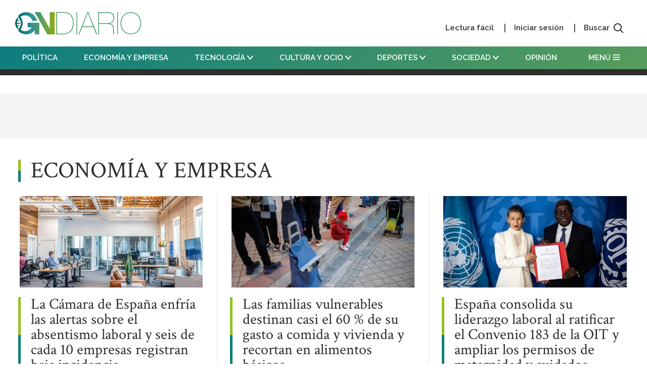

--- FILE ---
content_type: text/html; charset=UTF-8
request_url: https://www.gndiario.com/economia-y-empresa?page=5
body_size: 17887
content:
<!DOCTYPE html>
<html lang="es" dir="ltr" prefix="og: https://ogp.me/ns#">
  <head>
    <meta charset="utf-8" />
<script async src="https://www.googletagmanager.com/gtag/js?id=UA-100595700-1"></script>
<script>window.dataLayer = window.dataLayer || [];function gtag(){dataLayer.push(arguments)};gtag("js", new Date());gtag("config", "UA-100595700-1", {"groups":"default","anonymize_ip":true});</script>
<link rel="canonical" href="http://www.gndiario.com/economia-y-empresa" />
<meta name="Generator" content="Drupal 8 (https://www.drupal.org)" />
<meta name="MobileOptimized" content="width" />
<meta name="HandheldFriendly" content="true" />
<meta name="viewport" content="width=device-width, initial-scale=1.0" />
<style>div#sliding-popup, div#sliding-popup .eu-cookie-withdraw-banner, .eu-cookie-withdraw-tab {background: #0779bf} div#sliding-popup.eu-cookie-withdraw-wrapper { background: transparent; } #sliding-popup h1, #sliding-popup h2, #sliding-popup h3, #sliding-popup p, #sliding-popup label, #sliding-popup div, .eu-cookie-compliance-more-button, .eu-cookie-compliance-secondary-button, .eu-cookie-withdraw-tab { color: #ffffff;} .eu-cookie-withdraw-tab { border-color: #ffffff;}</style>
<link rel="shortcut icon" href="/themes/custom/globalnews10/favicon.ico" type="image/vnd.microsoft.icon" />
<link rel="delete-form" href="/taxonomy/term/9403/delete" />
<link rel="edit-form" href="/taxonomy/term/9403/edit" />
<script>window.a2a_config=window.a2a_config||{};a2a_config.callbacks=[];a2a_config.overlays=[];a2a_config.templates={};</script>

    <title>ECONOMÍA Y EMPRESA | GNDiario</title>
    <link rel="stylesheet" media="all" href="/sites/default/files/css/css_obbFtE_d1yJ0EfgHMz-3NuQM2zQysk5CNdzYNCAOeg0.css" />
<link rel="stylesheet" media="all" href="/sites/default/files/css/css_7eUDEVgfk8HDYsmHMKpMTLFMhoLU8iUcVM8Q3pZYAaA.css" />

    
<!--[if lte IE 8]>
<script src="/sites/default/files/js/js_VtafjXmRvoUgAzqzYTA3Wrjkx9wcWhjP0G4ZnnqRamA.js"></script>
<![endif]-->

<!--
<script type="application/javascript" src="https://ced.sascdn.com/tag/1041/smart.js" async></script>
<script type="application/javascript">
    var sas = sas || {};
    sas.cmd = sas.cmd || [];
    sas.cmd.push(function() {
        sas.setup({ networkid: 1041, domain: "https://www3.smartadserver.com", async: true });
    });
</script>
-->

<!-- Google tag (gtag.js) -->
<script async src="https://www.googletagmanager.com/gtag/js?id=G-QX80K03YSX"></script>
<script>
  window.dataLayer = window.dataLayer || [];
  function gtag(){dataLayer.push(arguments);}
  gtag('js', new Date());

  gtag('config', 'G-QX80K03YSX');
</script>

<link rel="modulepreload" href="https://adgage.adkaora.space/gndiario/gndiario/prod/adk-init.js"/>
<script type="module" defer src="https://adgage.adkaora.space/gndiario/gndiario/prod/adk-init.js"></script>
<meta name="facebook-domain-verification" content="kl2swjii4v84t6zb2aa3hmgp93xv1h" />

<!-- Meta Pixel Code -->
<script>
!function(f,b,e,v,n,t,s)
{if(f.fbq)return;n=f.fbq=function(){n.callMethod?
n.callMethod.apply(n,arguments):n.queue.push(arguments)};
if(!f._fbq)f._fbq=n;n.push=n;n.loaded=!0;n.version='2.0';
n.queue=[];t=b.createElement(e);t.async=!0;
t.src=v;s=b.getElementsByTagName(e)[0];
s.parentNode.insertBefore(t,s)}(window, document,'script',
'https://connect.facebook.net/en_US/fbevents.js');
fbq('init', '862107815013956');
fbq('track', 'PageView');
</script>
<noscript><img height="1" width="1" style="display:none"
src="https://www.facebook.com/tr?id=862107815013956&ev=PageView&noscript=1"
/></noscript>
<!-- End Meta Pixel Code -->

  </head>
  <body class="path-taxonomy term-id-9403">
        <a href="#main-content" class="visually-hidden focusable skip-link">
      Pasar al contenido principal
    </a>
    
      <div class="dialog-off-canvas-main-canvas" data-off-canvas-main-canvas>
    <div class="layout-container">

  

  <header id="header" role="banner">

<!-- Quantcast Choice. Consent Manager Tag v2.0 (for TCF 2.0) -->
<script type="text/javascript" async=true>
(function() {
  var host = window.location.hostname;
  var element = document.createElement('script');
  var firstScript = document.getElementsByTagName('script')[0];
  var url = 'https://cmp.quantcast.com'
    .concat('/choice/', 'cGmGSPkTpWRhg', '/', host, '/choice.js?tag_version=V2');
  var uspTries = 0;
  var uspTriesLimit = 3;
  element.async = true;
  element.type = 'text/javascript';
  element.src = url;

  firstScript.parentNode.insertBefore(element, firstScript);

  function makeStub() {
    var TCF_LOCATOR_NAME = '__tcfapiLocator';
    var queue = [];
    var win = window;
    var cmpFrame;

    function addFrame() {
      var doc = win.document;
      var otherCMP = !!(win.frames[TCF_LOCATOR_NAME]);

      if (!otherCMP) {
        if (doc.body) {
          var iframe = doc.createElement('iframe');

          iframe.style.cssText = 'display:none';
          iframe.name = TCF_LOCATOR_NAME;
          doc.body.appendChild(iframe);
        } else {
          setTimeout(addFrame, 5);
        }
      }
      return !otherCMP;
    }

    function tcfAPIHandler() {
      var gdprApplies;
      var args = arguments;

      if (!args.length) {
        return queue;
      } else if (args[0] === 'setGdprApplies') {
        if (
          args.length > 3 &&
          args[2] === 2 &&
          typeof args[3] === 'boolean'
        ) {
          gdprApplies = args[3];
          if (typeof args[2] === 'function') {
            args[2]('set', true);
          }
        }
      } else if (args[0] === 'ping') {
        var retr = {
          gdprApplies: gdprApplies,
          cmpLoaded: false,
          cmpStatus: 'stub'
        };

        if (typeof args[2] === 'function') {
          args[2](retr);
        }
      } else {
        if(args[0] === 'init' && typeof args[3] === 'object') {
          args[3] = Object.assign(args[3], { tag_version: 'V2' });
        }
        queue.push(args);
      }
    }

    function postMessageEventHandler(event) {
      var msgIsString = typeof event.data === 'string';
      var json = {};

      try {
        if (msgIsString) {
          json = JSON.parse(event.data);
        } else {
          json = event.data;
        }
      } catch (ignore) {}

      var payload = json.__tcfapiCall;

      if (payload) {
        window.__tcfapi(
          payload.command,
          payload.version,
          function(retValue, success) {
            var returnMsg = {
              __tcfapiReturn: {
                returnValue: retValue,
                success: success,
                callId: payload.callId
              }
            };
            if (msgIsString) {
              returnMsg = JSON.stringify(returnMsg);
            }
            if (event && event.source && event.source.postMessage) {
              event.source.postMessage(returnMsg, '*');
            }
          },
          payload.parameter
        );
      }
    }

    while (win) {
      try {
        if (win.frames[TCF_LOCATOR_NAME]) {
          cmpFrame = win;
          break;
        }
      } catch (ignore) {}

      if (win === window.top) {
        break;
      }
      win = win.parent;
    }
    if (!cmpFrame) {
      addFrame();
      win.__tcfapi = tcfAPIHandler;
      win.addEventListener('message', postMessageEventHandler, false);
    }
  };

  makeStub();

  var uspStubFunction = function() {
    var arg = arguments;
    if (typeof window.__uspapi !== uspStubFunction) {
      setTimeout(function() {
        if (typeof window.__uspapi !== 'undefined') {
          window.__uspapi.apply(window.__uspapi, arg);
        }
      }, 500);
    }
  };

  var checkIfUspIsReady = function() {
    uspTries++;
    if (window.__uspapi === uspStubFunction && uspTries < uspTriesLimit) {
      console.warn('USP is not accessible');
    } else {
      clearInterval(uspInterval);
    }
  };

  if (typeof window.__uspapi === 'undefined') {
    window.__uspapi = uspStubFunction;
    var uspInterval = setInterval(checkIfUspIsReady, 6000);
  }
})();
</script>
<!-- End Quantcast Choice. Consent Manager Tag v2.0 (for TCF 2.0) -->
      <div class="region region-header">
    <div id="block-bloqueheader" class="block--type-structural-block block block-block-content block-block-contentf6a696ab-47d3-453c-a699-e1b8d6b33166">
  
    
      
  <div   class="container layout--block-header brm-header">


    <div class="brm-midheader">
      <a href="/" class="brm-midheader__logo" title="GNDiario. Lleva a la pagina inicial" rel="home">          
        <img class="mb" src="/themes/custom/globalnews10/logo-mini-inverso.svg" alt="GNDiario. Lleva a la pagina inicial">
        <img class="dk" src="/themes/custom/globalnews10/logo.svg" alt="GNDiario. Lleva a la pagina inicial">
      </a>
      <ul class="brm-midheader__list">
        <li class="dk">
          <a class="brm-midheader__link" href="/lectura-facil-gndiario">Lectura fácil</a>
        </li>
        <li class="dk">
          <a class="brm-midheader__link" href="/user/login">Iniciar sesión</a>
        </li>
        <li class="tb">
          <a class="brm-midheader__link" href="/search/node"><span>Buscar</span> <svg width="20" height="20" role="presentation"><use xlink:href="#search" /></svg></a>
        </li>
        <li class="mb">
          <button class="brm-midheader__link has-collapsable"><span>MENÚ</span> <svg width="15" height="12" role="presentation"><use xlink:href="#menu" /></svg></button>
        </li>
      </ul>
    </div> <!-- brm-midheader -->

              



                          

    <div class="brm-bottomheader">
      <ul class="brm-bottomheader__list">

        <li class="brm-bottomheader__link--logo"><a href="#" class="brm-bottomheader__link">
          <img class="dk" src="/themes/custom/globalnews10/logo-mini-inverso.svg" alt="GNDiario. Lleva a la pagina inicial">
        </a></li>
            
        
            
            
                                                          

              <li>
                                  <a href="/politica" class="brm-bottomheader__link" data-drupal-link-system-path="taxonomy/term/9401">POLÍTICA</a>
                            
              </li>
            
                                                          

              <li>
                                  <a href="/economia-y-empresa" class="brm-bottomheader__link" data-drupal-link-system-path="taxonomy/term/9403">ECONOMÍA Y EMPRESA</a>
                            
              </li>
            
                                                          

              <li>
                                                                      <a href="/tecnologia-e-innovacion" class="brm-bottomheader__link has-submenu" data-drupal-link-system-path="taxonomy/term/9404">                    TECNOLOGÍA <svg width="12" height="9" role="presentation"><use xlink:href="#arrow-down"></use></svg>
                  </a>
                      
                  <ul class="brm-bottomheader__ndlist">          
        
            
            
                                                          

              <li>
                                  <a href="/tecnologia-e-innovacion" class="brm-bottomheader__ndlink" data-drupal-link-system-path="taxonomy/term/9404">Tecnología</a>
                            
              </li>
            
                                                          

              <li>
                                  <a href="/ciencia" class="brm-bottomheader__ndlink" data-drupal-link-system-path="taxonomy/term/9417">Ciencia</a>
                            
              </li>
                      
                  </ul>
        
    

                            
              </li>
            
                                                          

              <li>
                                                                      <a href="#cultura-y-ocio" class="brm-bottomheader__link has-submenu">                    CULTURA Y OCIO <svg width="12" height="9" role="presentation"><use xlink:href="#arrow-down"></use></svg>
                  </a>
                      
                  <ul class="brm-bottomheader__ndlist">          
        
            
            
                                                          

              <li>
                                  <a href="/cultura-y-ocio" class="brm-bottomheader__ndlink" data-drupal-link-system-path="taxonomy/term/9408">Cultura y ocio</a>
                            
              </li>
            
                                                          

              <li>
                                  <a href="/turismo" class="brm-bottomheader__ndlink" data-drupal-link-system-path="taxonomy/term/9420">Turismo</a>
                            
              </li>
            
                                                          

              <li>
                                                                      <a href="/television-y-cine" class="brm-bottomheader__ndlink has-submenu" data-drupal-link-system-path="taxonomy/term/9418">                    TV y Cine <svg width="12" height="9" role="presentation"><use xlink:href="#arrow-down"></use></svg>
                  </a>
                      
                  <ul class="brm-bottomheader__rdlist">
        
            
            
                                                          

              <li>
                                  <a href="/audiencias" class="brm-bottomheader__rdlink" data-drupal-link-system-path="taxonomy/term/9425">Audiencias</a>
                            
              </li>
            
                                                          

              <li>
                                  <a href="/critica-tv" class="brm-bottomheader__rdlink" data-drupal-link-system-path="taxonomy/term/9427">Crítica TV</a>
                            
              </li>
                      
                  </ul>
        
    

                            
              </li>
            
                                                          

              <li>
                                  <a href="/musica-y-agenda" class="brm-bottomheader__ndlink" data-drupal-link-system-path="taxonomy/term/9421">Música</a>
                            
              </li>
                      
                  </ul>
        
    

                            
              </li>
            
                                                          

              <li>
                                                                      <a href="#deportes" class="brm-bottomheader__link has-submenu">                    DEPORTES <svg width="12" height="9" role="presentation"><use xlink:href="#arrow-down"></use></svg>
                  </a>
                      
                  <ul class="brm-bottomheader__ndlist">          
        
            
            
                                                          

              <li>
                                  <a href="/deportes" class="brm-bottomheader__ndlink" data-drupal-link-system-path="taxonomy/term/9406">Deportes</a>
                            
              </li>
            
                                                          

              <li>
                                  <a href="/futbol" class="brm-bottomheader__ndlink" data-drupal-link-system-path="taxonomy/term/9424">Fútbol</a>
                            
              </li>
                      
                  </ul>
        
    

                            
              </li>
            
                                                          

              <li>
                                                                      <a href="#sociedad" class="brm-bottomheader__link has-submenu">                    SOCIEDAD <svg width="12" height="9" role="presentation"><use xlink:href="#arrow-down"></use></svg>
                  </a>
                      
                  <ul class="brm-bottomheader__ndlist">          
        
            
            
                                                          

              <li>
                                  <a href="/sociedad" class="brm-bottomheader__ndlink" data-drupal-link-system-path="taxonomy/term/9411">Sociedad</a>
                            
              </li>
            
                                                          

              <li>
                                  <a href="/educacion" class="brm-bottomheader__ndlink" data-drupal-link-system-path="taxonomy/term/9428">Educación</a>
                            
              </li>
            
                                                          

              <li>
                                  <a href="/medio-ambiente" class="brm-bottomheader__ndlink" data-drupal-link-system-path="taxonomy/term/9429">Medio ambiente</a>
                            
              </li>
            
                                                          

              <li>
                                  <a href="/sucesos" class="brm-bottomheader__ndlink" data-drupal-link-system-path="taxonomy/term/9432">Sucesos</a>
                            
              </li>
            
                                                          

              <li>
                                  <a href="/salud-y-estilo-de-vida" class="brm-bottomheader__ndlink" data-drupal-link-system-path="taxonomy/term/9430">Estilo de vida y salud</a>
                            
              </li>
            
                                                          

              <li>
                                  <a href="/moda-y-decoracion" class="brm-bottomheader__ndlink" data-drupal-link-system-path="taxonomy/term/9433">Moda y decoración</a>
                            
              </li>
            
                                                          

              <li>
                                  <a href="/motor" class="brm-bottomheader__ndlink" data-drupal-link-system-path="taxonomy/term/9431">Motor</a>
                            
              </li>
                      
                  </ul>
        
    

                            
              </li>
            
                                                          

              <li>
                                  <a href="/opinion" class="brm-bottomheader__link" data-drupal-link-system-path="taxonomy/term/9399">OPINIÓN</a>
                            
              </li>
                      
        
    
        <li><button class="brm-bottomheader__link has-collapsable"><span>MENÚ</span> <svg width="15" height="12" role="presentation"><use xlink:href="#menu" /></svg></button></li>
      
      </ul>

      <div class="brm-bottomheader__menu">
        <!-- LINKS MB -->
        <div class="brm-bottomheader__menu__wrapper mb">
          <ul class="brm-bottomheader__menu__actions">
            <li><a href="/user/login">Iniciar sesión</a></li>
            <li><a href="/search/node">
              <span>Buscar</span> <svg width="20" height="20" role="presentation"><use xlink:href="#search" /></svg>
            </a></li>
          </ul>
        </div>
        <!-- SECTIONS MB -->
        <div class="brm-bottomheader__menu__wrapper mb">
          <p class="brm-bottomheader__menu__tite">SECCIONES</p>
          <ul class="brm-bottomheader__menu__list">
              
                    
            
                                                                  
              <li>
                                  <a href="/politica" class="brm-bottomheader__menu__link" data-drupal-link-system-path="taxonomy/term/9401">POLÍTICA</a>
                            
              </li>
            
                                                                  
              <li>
                                  <a href="/economia-y-empresa" class="brm-bottomheader__menu__link" data-drupal-link-system-path="taxonomy/term/9403">ECONOMÍA Y EMPRESA</a>
                            
              </li>
            
                                                                  
              <li>
                                                                      <a href="/tecnologia-e-innovacion" class="brm-bottomheader__menu__link has-submenu" data-drupal-link-system-path="taxonomy/term/9404">                    TECNOLOGÍA <svg width="12" height="9" role="presentation"><use xlink:href="#arrow-down"></use></svg>
                  </a>
                      
                  <ul class="brm-bottomheader__menu__ndlist">          
                    
            
                                                                  
              <li>
                                  <a href="/tecnologia-e-innovacion" class="brm-bottomheader__menu__ndlink" data-drupal-link-system-path="taxonomy/term/9404">Tecnología</a>
                            
              </li>
            
                                                                  
              <li>
                                  <a href="/ciencia" class="brm-bottomheader__menu__ndlink" data-drupal-link-system-path="taxonomy/term/9417">Ciencia</a>
                            
              </li>
                      
                  </ul>
        
    
                            
              </li>
            
                                                                  
              <li>
                                                                      <a href="#cultura-y-ocio" class="brm-bottomheader__menu__link has-submenu">                    CULTURA Y OCIO <svg width="12" height="9" role="presentation"><use xlink:href="#arrow-down"></use></svg>
                  </a>
                      
                  <ul class="brm-bottomheader__menu__ndlist">          
                    
            
                                                                  
              <li>
                                  <a href="/cultura-y-ocio" class="brm-bottomheader__menu__ndlink" data-drupal-link-system-path="taxonomy/term/9408">Cultura y ocio</a>
                            
              </li>
            
                                                                  
              <li>
                                  <a href="/turismo" class="brm-bottomheader__menu__ndlink" data-drupal-link-system-path="taxonomy/term/9420">Turismo</a>
                            
              </li>
            
                                                                  
              <li>
                                                                      <a href="/television-y-cine" class="brm-bottomheader__menu__ndlink has-submenu" data-drupal-link-system-path="taxonomy/term/9418">                    TV y Cine <svg width="12" height="9" role="presentation"><use xlink:href="#arrow-down"></use></svg>
                  </a>
                      
                  <ul class="brm-bottomheader__menu__rdlist">
                    
            
                                                                  
              <li>
                                  <a href="/audiencias" class="brm-bottomheader__menu__rdlink" data-drupal-link-system-path="taxonomy/term/9425">Audiencias</a>
                            
              </li>
            
                                                                  
              <li>
                                  <a href="/critica-tv" class="brm-bottomheader__menu__rdlink" data-drupal-link-system-path="taxonomy/term/9427">Crítica TV</a>
                            
              </li>
                      
                  </ul>
        
    
                            
              </li>
            
                                                                  
              <li>
                                  <a href="/musica-y-agenda" class="brm-bottomheader__menu__ndlink" data-drupal-link-system-path="taxonomy/term/9421">Música</a>
                            
              </li>
                      
                  </ul>
        
    
                            
              </li>
            
                                                                  
              <li>
                                                                      <a href="#deportes" class="brm-bottomheader__menu__link has-submenu">                    DEPORTES <svg width="12" height="9" role="presentation"><use xlink:href="#arrow-down"></use></svg>
                  </a>
                      
                  <ul class="brm-bottomheader__menu__ndlist">          
                    
            
                                                                  
              <li>
                                  <a href="/deportes" class="brm-bottomheader__menu__ndlink" data-drupal-link-system-path="taxonomy/term/9406">Deportes</a>
                            
              </li>
            
                                                                  
              <li>
                                  <a href="/futbol" class="brm-bottomheader__menu__ndlink" data-drupal-link-system-path="taxonomy/term/9424">Fútbol</a>
                            
              </li>
                      
                  </ul>
        
    
                            
              </li>
            
                                                                  
              <li>
                                                                      <a href="#sociedad" class="brm-bottomheader__menu__link has-submenu">                    SOCIEDAD <svg width="12" height="9" role="presentation"><use xlink:href="#arrow-down"></use></svg>
                  </a>
                      
                  <ul class="brm-bottomheader__menu__ndlist">          
                    
            
                                                                  
              <li>
                                  <a href="/sociedad" class="brm-bottomheader__menu__ndlink" data-drupal-link-system-path="taxonomy/term/9411">Sociedad</a>
                            
              </li>
            
                                                                  
              <li>
                                  <a href="/educacion" class="brm-bottomheader__menu__ndlink" data-drupal-link-system-path="taxonomy/term/9428">Educación</a>
                            
              </li>
            
                                                                  
              <li>
                                  <a href="/medio-ambiente" class="brm-bottomheader__menu__ndlink" data-drupal-link-system-path="taxonomy/term/9429">Medio ambiente</a>
                            
              </li>
            
                                                                  
              <li>
                                  <a href="/sucesos" class="brm-bottomheader__menu__ndlink" data-drupal-link-system-path="taxonomy/term/9432">Sucesos</a>
                            
              </li>
            
                                                                  
              <li>
                                  <a href="/salud-y-estilo-de-vida" class="brm-bottomheader__menu__ndlink" data-drupal-link-system-path="taxonomy/term/9430">Estilo de vida y salud</a>
                            
              </li>
            
                                                                  
              <li>
                                  <a href="/moda-y-decoracion" class="brm-bottomheader__menu__ndlink" data-drupal-link-system-path="taxonomy/term/9433">Moda y decoración</a>
                            
              </li>
            
                                                                  
              <li>
                                  <a href="/motor" class="brm-bottomheader__menu__ndlink" data-drupal-link-system-path="taxonomy/term/9431">Motor</a>
                            
              </li>
                      
                  </ul>
        
    
                            
              </li>
            
                                                                  
              <li>
                                  <a href="/opinion" class="brm-bottomheader__menu__link" data-drupal-link-system-path="taxonomy/term/9399">OPINIÓN</a>
                            
              </li>
                      
        
    
          </ul>
        </div>
        <!-- SECTIONS DK -->
        <div class="brm-bottomheader__menu__wrapper dk">
          <p class="brm-bottomheader__menu__tite">SECCIONES</p>
          <ul class="brm-bottomheader__menu__list">
               
                      
                          <li>
                  <a href="/politica" class="brm-bottomheader__menu__link" data-drupal-link-system-path="taxonomy/term/9401">POLÍTICA</a>            
              </li>
                          <li>
                  <a href="/economia-y-empresa" class="brm-bottomheader__menu__link" data-drupal-link-system-path="taxonomy/term/9403">ECONOMÍA Y EMPRESA</a>            
              </li>
                          <li>
                  <a href="/tecnologia-e-innovacion" class="brm-bottomheader__menu__link" data-drupal-link-system-path="taxonomy/term/9404">TECNOLOGÍA</a>            
              </li>
                          <li>
                  <a href="#cultura-y-ocio" class="brm-bottomheader__menu__link">CULTURA Y OCIO</a>            
              </li>
                          <li>
                  <a href="#deportes" class="brm-bottomheader__menu__link">DEPORTES</a>            
              </li>
                          <li>
                  <a href="#sociedad" class="brm-bottomheader__menu__link">SOCIEDAD</a>            
              </li>
                          <li>
                  <a href="/opinion" class="brm-bottomheader__menu__link" data-drupal-link-system-path="taxonomy/term/9399">OPINIÓN</a>            
              </li>
            
    
          </ul>
        </div>
        <!-- MORE SECTIONS -->
        <div class="brm-bottomheader__menu__wrapper dk">
          <p class="brm-bottomheader__menu__tite">OTRAS SECCIONES</p>
          <ul class="brm-bottomheader__menu__list">
                                        
            
                            
              
            
                            
              
            
                                                              
            
                            
              
            
                                <li>
                  <a href="/ciencia" class="brm-bottomheader__menu__link" data-drupal-link-system-path="taxonomy/term/9417">Ciencia</a>            
                  </li>       
                                             
              
            
                    
                            
              
            
                                                              
            
                            
              
            
                                <li>
                  <a href="/turismo" class="brm-bottomheader__menu__link" data-drupal-link-system-path="taxonomy/term/9420">Turismo</a>            
                  </li>       
                                             
              
            
                                <li>
                  <a href="/television-y-cine" class="brm-bottomheader__menu__link" data-drupal-link-system-path="taxonomy/term/9418">TV y Cine</a>            
                  </li>       
                                                                 
            
                                <li>
                  <a href="/audiencias" class="brm-bottomheader__menu__link" data-drupal-link-system-path="taxonomy/term/9425">Audiencias</a>            
                  </li>
                            
              
            
                                <li>
                  <a href="/critica-tv" class="brm-bottomheader__menu__link" data-drupal-link-system-path="taxonomy/term/9427">Crítica TV</a>            
                  </li>
                            
              
            
    
                                             
              
            
                                <li>
                  <a href="/musica-y-agenda" class="brm-bottomheader__menu__link" data-drupal-link-system-path="taxonomy/term/9421">Música</a>            
                  </li>       
                                             
              
            
                    
                            
              
            
                                                              
            
                            
              
            
                                <li>
                  <a href="/futbol" class="brm-bottomheader__menu__link" data-drupal-link-system-path="taxonomy/term/9424">Fútbol</a>            
                  </li>       
                                             
              
            
                    
                            
                        
              </ul>
              <ul class="brm-bottomheader__menu__list">
              
            
                                                              
            
                            
              
            
                                <li>
                  <a href="/educacion" class="brm-bottomheader__menu__link" data-drupal-link-system-path="taxonomy/term/9428">Educación</a>            
                  </li>       
                                             
              
            
                                <li>
                  <a href="/medio-ambiente" class="brm-bottomheader__menu__link" data-drupal-link-system-path="taxonomy/term/9429">Medio ambiente</a>            
                  </li>       
                                             
              
            
                                <li>
                  <a href="/sucesos" class="brm-bottomheader__menu__link" data-drupal-link-system-path="taxonomy/term/9432">Sucesos</a>            
                  </li>       
                                             
              
            
                                <li>
                  <a href="/salud-y-estilo-de-vida" class="brm-bottomheader__menu__link" data-drupal-link-system-path="taxonomy/term/9430">Estilo de vida y salud</a>            
                  </li>       
                                             
              
            
                                <li>
                  <a href="/moda-y-decoracion" class="brm-bottomheader__menu__link" data-drupal-link-system-path="taxonomy/term/9433">Moda y decoración</a>            
                  </li>       
                                             
              
            
                                <li>
                  <a href="/motor" class="brm-bottomheader__menu__link" data-drupal-link-system-path="taxonomy/term/9431">Motor</a>            
                  </li>       
                                             
              
            
                    
                            
              
            
                            
              
            
    
          </ul>
        </div>

        <div class="brm-bottomheader__menu__wrapper-doubled">
          <!-- SHORTCUTS -->
          <div class="brm-bottomheader__menu__wrapper">
            <ul class="brm-bottomheader__menu__list brm-bottomheader__menu__list--links">
              <li>
                <a class="brm-bottomheader__menu__link" href="/lectura-facil-gndiario">
                  <svg width="24" height="24" role="presentation"><use xlink:href="#book"></use></svg>
                  LECTURA FÁCIL
                </a>
              </li>
              <li>
                <a class="brm-bottomheader__menu__link" href="/marketplace">
                  <svg width="24" height="24" role="presentation"><use xlink:href="#marketplace"></use></svg>
                  MARKETPLACE
                </a>
              </li>
              <li>
                <a class="brm-bottomheader__menu__link" href="/canalvideo">
                  <svg width="24" height="24" role="presentation"><use xlink:href="#video"></use></svg>
                  CANAL VÍDEO
                </a>
              </li>
            </ul> 
          </div>
          <!-- SOCIAL -->
          <div class="brm-bottomheader__menu__wrapper">
            <ul class="brm-bottomheader__menu__list brm-bottomheader__menu__list--social">
              <li>
                <a class="brm-bottomheader__menu__link" href="https://www.facebook.com/GNDiario/" target="_blank" rel="noopener">
                  <svg width="24" height="24" role="presentation"><use xlink:href="#facebook"></use></svg>
                  <span>www.facebook.com/gndiario</span>
                </a>
              </li>
              <li>
                <a class="brm-bottomheader__menu__link" href="https://twitter.com/gndiario_es" target="_blank" rel="noopener">
                  <svg width="24" height="24" role="presentation"><use xlink:href="#twitter"></use></svg>
                  <span>twitter.com/gndiario_es</span>
                </a>
              </li>
              <li>
                <a class="brm-bottomheader__menu__link" href="https://www.instagram.com/gndiario_com/" target="_blank" rel="noopener">
                  <svg width="24" height="24" role="presentation"><use xlink:href="#instagram"></use></svg>
                  <span>www.instagram.com/gndiario_com</span>
                </a>
              </li>
              <li>
                <a class="brm-bottomheader__menu__link" href="https://www.youtube.com/channel/UCjcnNeX9eDCCb6y-ELfciGg" target="_blank" rel="noopener">
                  <svg width="24" height="24" role="presentation"><use xlink:href="#youtube"></use></svg>
                  <span>www.youtube.com/gndiario</span>
                </a>
              </li>
            </ul>
          </div>
        </div>
      </div>
    </div> <!-- brm-bottomheader -->


         




  
        
   

      
    
  </div>
    <div class="wrapper-bar-avance">
    <div class="container">
      <div id="bar-avance"></div>
    </div>
  </div>

  </div>

  </div>

  </header>

  
  

  

  

  

  <main id="main" role="main">
    <a id="main-content" tabindex="-1"></a>
    

    
          <div class="layout-precontent">
          <div  class="container region--precontent">
    <div id="block-homesuperior720x90" class="block--type-bloque-publicitario block block-block-content block-block-contente277b4cd-1c31-444b-aaf9-23d4dca87408">
  
    
      
            <div class="clearfix text-formatted field field--name-body field--type-text-with-summary field--label-hidden field__item"><div class="text-align-center">
<div>

<div class="brm-ad brm-ad-banner brm-ad-banner--narrow">
        <div class="brm-ad-content">
          <!--BANNER 1-->
<div class="adk-slot megabanner">
    <div id="adk_megabanner"></div>
</div>
        </div>

      </div>
</div>
</div></div>
      
  </div>
<div id="block-skinslaterales" class="block--type-bloque-publicitario block block-block-content block-block-content0a2f6bcd-8bd6-4754-8056-0fec25da6324">
  
    
      
            <div class="clearfix text-formatted field field--name-body field--type-text-with-summary field--label-hidden field__item"><div class="abf-lat-wrapper">
        <div id="block-managedad-abf-lat-lft" class="abf-lat abf-lat--lft">
<!-- GNDIARIO SKY I -->
<div id="sas_78640"></div>
<script type="application/javascript">
    sas.cmd.push(function() {
        sas.call("std", {
            siteId: 388157, // 
            pageId: 1338880, // Página : GND_GNDiario/gnd_gndiario_resto
            formatId: 78640, // Formato : Site_skyscraper_left 160x600
            target: '' // Segmentación
        });
    });
</script>
<noscript>
    <a href="https://www3.smartadserver.com/ac?jump=1&nwid=1041&siteid=388157&pgname=gnd_gndiario_resto&fmtid=78640&visit=m&tmstp=[timestamp]&out=nonrich" target="_blank">
        <img src="https://www3.smartadserver.com/ac?out=nonrich&nwid=1041&siteid=388157&pgname=gnd_gndiario_resto&fmtid=78640&visit=m&tmstp=[timestamp]" border="0" alt="" />
    </a>
</noscript>
</div>


        <div id="block-managedad-abf-lat-rgt" class="abf-lat abf-lat--rgt">
<!-- GNDIARIO SKY D -->
<div id="sas_78641"></div>
<script type="application/javascript">
    sas.cmd.push(function() {
        sas.call("std", {
            siteId: 388157, // 
            pageId: 1338880, // Página : GND_GNDiario/gnd_gndiario_resto
            formatId: 78641, // Formato : Site_skyscraper_right 160x600
            target: '' // Segmentación
        });
    });
</script>
<noscript>
    <a href="https://www3.smartadserver.com/ac?jump=1&nwid=1041&siteid=388157&pgname=gnd_gndiario_resto&fmtid=78641&visit=m&tmstp=[timestamp]&out=nonrich" target="_blank">
        <img src="https://www3.smartadserver.com/ac?out=nonrich&nwid=1041&siteid=388157&pgname=gnd_gndiario_resto&fmtid=78641&visit=m&tmstp=[timestamp]" border="0" alt="" />
    </a>
</noscript>
</div>
    </div></div>
      
  </div>

  </div>

      </div>
    
    <div class="layout-content">
      <div class="container">
          <div class="region region-content">
    <div data-drupal-messages-fallback class="hidden"></div>
<div id="block-globalnews10-page-title" class="block block-core block-page-title-block">
  
    
      
  <h1 class="page-title">
            <div class="field field--name-name field--type-string field--label-hidden field__item">ECONOMÍA Y EMPRESA</div>
      </h1>


  </div>
<div id="block-globalnews10-content" class="block block-system block-system-main-block">
  
    
      <div id="taxonomy-term-9403" class="taxonomy-term vocabulary-categorias">
  
    
  <div class="content">
      <div class="layout layout--onecol">
    <div  class="layout__region layout__region--content">
       <div class="views-element-container"><div class="view view-bloque-taxonomia-categoria view-id-bloque_taxonomia_categoria view-display-id-block_1 js-view-dom-id-00986748f0c127ff8e2abc59c2a745d0f1b577fb52ed76fa64b4234fac6ca963">
  
    
      
      <div class="view-content">
      <div>
  
  <ul class="seccion-noticias-grid">

          <li class="row-noticia"><div class="row-noticia-imagen"><a href="/absentismo-laboral-espana-empresas-sectores">  <img src="/sites/default/files/styles/noticia_portada_2_1/public/noticias/absentismo-laboral-espana-empresas-sectores.jpg?itok=E72X9iin" width="600" height="300" alt="Absentismo laboral en las empresas" title="Imagen de una empresa/La Razón" class="image-style-noticia-portada-2-1" />


 
</a></div><div class="row-noticia-contenido"><div class="row-noticia-titulo"><h3><a href="/absentismo-laboral-espana-empresas-sectores" hreflang="es">La Cámara de España enfría las alertas sobre el absentismo laboral y seis de cada 10 empresas registran baja incidencia</a></h3></div>
<div class="row-noticia-categoria"><div class="item-list"><ul><li><a href="/economia-y-empresa" hreflang="es">ECONOMÍA Y EMPRESA</a></li></ul></div></div>
<div class="row-noticia-tags">La mayoría de las empresas españolas registra bajos niveles de absentismo laboral, aunque un tercio reconoce un aumento desde la pandemia.</div>
<div class="linea-1">
    <div class="row-noticia-autor"><a href="/user/cintia-perez-vadillo">Cintia Pérez Vadillo</a></div>
    <div class="row-noticia-comentarios">0</div>
</div></div></li>
          <li class="row-noticia"><div class="row-noticia-imagen"><a href="/familias-vulnerables-recortan-alimentacion-vivienda-inflacion">  <img src="/sites/default/files/styles/noticia_portada_2_1/public/noticias/hogares-espanoles-vulnerables-recortan-alimentos-basicos.jpg?itok=4Sel28KR" width="600" height="300" alt="Familias vulnerables y gasto en alimentos " title="La vivienda se lleva casi el 60 % de los gastos de las familias vulnerables" class="image-style-noticia-portada-2-1" />


 
</a></div><div class="row-noticia-contenido"><div class="row-noticia-titulo"><h3><a href="/familias-vulnerables-recortan-alimentacion-vivienda-inflacion" hreflang="es">Las familias vulnerables destinan casi el 60 % de su gasto a comida y vivienda y recortan en alimentos básicos</a></h3></div>
<div class="row-noticia-categoria"><div class="item-list"><ul><li><a href="/economia-y-empresa" hreflang="es">ECONOMÍA Y EMPRESA</a></li></ul></div></div>
<div class="row-noticia-tags">Las familias en riesgo de pobreza en España destinan cerca del 60% de su gasto a alimentación y vivienda, lo que reduce su capacidad para cubrir otras necesidades básicas.</div>
<div class="linea-1">
    <div class="row-noticia-autor"><a href="/user/jennifer-velasco-ruiz">Jennifer Velasco Ruiz</a></div>
    <div class="row-noticia-comentarios">0</div>
</div></div></li>
          <li class="row-noticia"><div class="row-noticia-imagen"><a href="/espana-ratifica-convenio-183-oit-amplia-permisos-maternidad">  <img src="/sites/default/files/styles/noticia_portada_2_1/public/noticias/convenio-183-OIT-proteccion-maternidad-permisos-cuidados.jpg?itok=1HHVr6Sr" width="600" height="300" alt="El Gobierno por la protección de la maternidad" title="Protección de la maternidad" class="image-style-noticia-portada-2-1" />


 
</a></div><div class="row-noticia-contenido"><div class="row-noticia-titulo"><h3><a href="/espana-ratifica-convenio-183-oit-amplia-permisos-maternidad" hreflang="es">España consolida su liderazgo laboral al ratificar el Convenio 183 de la OIT y ampliar los permisos de maternidad y cuidados</a></h3></div>
<div class="row-noticia-categoria"><div class="item-list"><ul><li><a href="/economia-y-empresa" hreflang="es">ECONOMÍA Y EMPRESA</a></li></ul></div></div>
<div class="row-noticia-tags">España ha depositado en la OIT la ratificación del Convenio 183 sobre Protección de la Maternidad, un paso formal que reafirma su compromiso con los estándares laborales internacionales.</div>
<div class="linea-1">
    <div class="row-noticia-autor"><a href="/user/jennifer-velasco-ruiz">Jennifer Velasco Ruiz</a></div>
    <div class="row-noticia-comentarios">0</div>
</div></div></li>
          <li class="row-noticia"><div class="row-noticia-imagen"><a href="/croquetas-que-incluyen-inclusion-laboral-cedel">  <img src="/sites/default/files/styles/noticia_portada_2_1/public/noticias/croquetas-que-incluyen-inclusion-laboral-discapacidad.jpg?itok=sMFFMh7r" width="600" height="300" alt="Croquetas que incluyen por la inclusión laboral" title="Proceso de realización del proyecto Croquetas que incluyen" class="image-style-noticia-portada-2-1" />


 
</a></div><div class="row-noticia-contenido"><div class="row-noticia-titulo"><h3><a href="/croquetas-que-incluyen-inclusion-laboral-cedel" hreflang="es">Con Croquetas que Incluyen, Fundación Cedel celebra inclusión y sabor</a></h3></div>
<div class="row-noticia-categoria"><div class="item-list"><ul><li><a href="/economia-y-empresa" hreflang="es">ECONOMÍA Y EMPRESA</a></li></ul></div></div>
<div class="row-noticia-tags">La Fundación Cedel celebra la jornada “Croquetas que Incluyen” para mostrar cómo la inclusión laboral puede ser una ventaja real cuando hay compromiso y trabajo en equipo.</div>
<div class="linea-1">
    <div class="row-noticia-autor"><a href="/user/jennifer-velasco-ruiz">Jennifer Velasco Ruiz</a></div>
    <div class="row-noticia-comentarios">0</div>
</div></div></li>
          <li class="row-noticia"><div class="row-noticia-imagen"><a href="/ofertas-de-empleo-sepe-teletrabajo">  <img src="/sites/default/files/styles/noticia_portada_2_1/public/noticias/ofertas-de-empleo-sepe-teletrabajo.jpg?itok=VeGFwDxl" width="600" height="300" alt="ofertas de empleo SEPE" title="ofertas de empleo SEPE - Foto: Pixabay" class="image-style-noticia-portada-2-1" />


 
</a></div><div class="row-noticia-contenido"><div class="row-noticia-titulo"><h3><a href="/ofertas-de-empleo-sepe-teletrabajo" hreflang="es">Nuevas ofertas de empleo SEPE: sueldos de hasta 50.000 euros y teletrabajo en 2026</a></h3></div>
<div class="row-noticia-categoria"><div class="item-list"><ul><li><a href="/economia-y-empresa" hreflang="es">ECONOMÍA Y EMPRESA</a></li></ul></div></div>
<div class="row-noticia-tags">El SEPE impulsa nuevas ofertas de empleo con mejores salarios, teletrabajo y perfiles diversos, facilitando el acceso tanto a profesionales cualificados como a personas sin experiencia.<br />
</div>
<div class="linea-1">
    <div class="row-noticia-autor"><a href="/user/marina-ruiz-vergara">Marina Ruiz Vergara</a></div>
    <div class="row-noticia-comentarios">0</div>
</div></div></li>
          <li class="row-noticia"><div class="row-noticia-imagen"><a href="/sistema-fichaje-obligatorio-erp-ley-crea-y-crece">  <img src="/sites/default/files/styles/noticia_portada_2_1/public/noticias/sistema-fichaje-obligatorio-software-erp.jpg?itok=v8Bdp2ne" width="600" height="300" alt="Sistema de fichaje obligatorio para cumplir con la ley" title="Empresas y autónomos deben de cumplir la ley, por lo que necesitan el sistema de fichaje obligatorio" class="image-style-noticia-portada-2-1" />


 
</a></div><div class="row-noticia-contenido"><div class="row-noticia-titulo"><h3><a href="/sistema-fichaje-obligatorio-erp-ley-crea-y-crece" hreflang="es">El sistema de fichaje obligatorio y el software ERP son cruciales para cumplir con la normativa laboral y fiscal</a></h3></div>
<div class="row-noticia-categoria"><div class="item-list"><ul><li><a href="/economia-y-empresa" hreflang="es">ECONOMÍA Y EMPRESA</a></li></ul></div></div>
<div class="row-noticia-tags">El sistema de fichaje obligatorio digital se ha convertido en una pieza clave para que empresas y autónomos cumplan la normativa de control horario y eviten sanciones.</div>
<div class="linea-1">
    <div class="row-noticia-autor"><a href="/user/jennifer-velasco-ruiz">Jennifer Velasco Ruiz</a></div>
    <div class="row-noticia-comentarios">0</div>
</div></div></li>
    
  </ul>

</div>

    </div>
  
        <nav class="pager" role="navigation" aria-labelledby="pagination-heading">
    <h3 id="pagination-heading" class="visually-hidden">Paginación</h3>
    <ul class="pager__items js-pager__items">
                    <li class="pager__item pager__item--first">
          <a href="?page=0" title="Ir a la primera página">
            <span class="visually-hidden">Primera página</span>
            <span aria-hidden="true">«</span>
          </a>
        </li>
                          <li class="pager__item pager__item--previous">
          <a href="?page=4" title="Ir a la página anterior" rel="prev">
            <span class="visually-hidden">Página anterior</span>
            <span aria-hidden="true">‹</span>
          </a>
        </li>
                          <li class="pager__item pager__item--ellipsis" role="presentation">&hellip;</li>
                          <li class="pager__item">
                                          <a href="?page=1" title="Go to page 2">
            <span class="visually-hidden">
              Página
            </span>2</a>
        </li>
              <li class="pager__item">
                                          <a href="?page=2" title="Go to page 3">
            <span class="visually-hidden">
              Página
            </span>3</a>
        </li>
              <li class="pager__item">
                                          <a href="?page=3" title="Go to page 4">
            <span class="visually-hidden">
              Página
            </span>4</a>
        </li>
              <li class="pager__item">
                                          <a href="?page=4" title="Go to page 5">
            <span class="visually-hidden">
              Página
            </span>5</a>
        </li>
              <li class="pager__item is-active">
                                          <a href="?page=5" title="Página actual">
            <span class="visually-hidden">
              Página actual
            </span>6</a>
        </li>
              <li class="pager__item">
                                          <a href="?page=6" title="Go to page 7">
            <span class="visually-hidden">
              Página
            </span>7</a>
        </li>
              <li class="pager__item">
                                          <a href="?page=7" title="Go to page 8">
            <span class="visually-hidden">
              Página
            </span>8</a>
        </li>
              <li class="pager__item">
                                          <a href="?page=8" title="Go to page 9">
            <span class="visually-hidden">
              Página
            </span>9</a>
        </li>
              <li class="pager__item">
                                          <a href="?page=9" title="Go to page 10">
            <span class="visually-hidden">
              Página
            </span>10</a>
        </li>
                          <li class="pager__item pager__item--ellipsis" role="presentation">&hellip;</li>
                          <li class="pager__item pager__item--next">
          <a href="?page=6" title="Ir a la página siguiente" rel="next">
            <span class="visually-hidden">Siguiente página</span>
            <span aria-hidden="true">&gt;</span>
          </a>
        </li>
                          <li class="pager__item pager__item--last">
          <a href="?page=2476" title="Ir a la última página">
            <span class="visually-hidden">Última página</span>
            <span aria-hidden="true">»</span>
          </a>
        </li>
          </ul>
  </nav>

          </div>
</div>


    </div>
  </div>

  </div>
</div>

  </div>

  </div>

      </div>
    </div>

    
    
    
          <div class="region region-adsense-footer">
    <div id="block-footersticky" class="block--type-bloque-publicitario block block-block-content block-block-content917656d2-9c62-4193-a834-8b5aaeec43a7">
  
    
      
            <div class="clearfix text-formatted field field--name-body field--type-text-with-summary field--label-hidden field__item">    <div class="brm-ad brm-ad-row-sticky">
      <div class="brm-ad-content">
        <!--STICKY-->
<div class="strip_adk footer adk-slot">
    <div id="adk_footer"></div>
    <div class="strip_adk_close"></div>
</div>
      </div>
    </div></div>
      
  </div>

  </div>

  

  </main>

    <div class="region region-prefooter">
    <div id="block-webform" class="block block-webform block-webform-block">
  
    
      <span id="webform-submission-suscripcion-taxonomy-term-9403-form-ajax-content"></span><div id="webform-submission-suscripcion-taxonomy-term-9403-form-ajax" class="webform-ajax-form-wrapper" data-effect="fade" data-progress-type="throbber"><form class="webform-submission-form webform-submission-add-form webform-submission-suscripcion-form webform-submission-suscripcion-add-form webform-submission-suscripcion-taxonomy_term-9403-form webform-submission-suscripcion-taxonomy_term-9403-add-form js-webform-details-toggle webform-details-toggle" data-drupal-selector="webform-submission-suscripcion-taxonomy-term-9403-add-form" action="/economia-y-empresa?page=5" method="post" id="webform-submission-suscripcion-taxonomy-term-9403-add-form" accept-charset="UTF-8">
  
  <div class="form_group_container js-form-wrapper form-wrapper" data-drupal-selector="edit-container" id="edit-container"><div class="width100 js-form-item form-item js-form-type-processed-text form-type-processed-text js-form-item- form-item- form-no-label" id="edit-subscribe-header">
        <h4>NEWSLETTER</h4>

        </div>
<div class="width33 js-form-item form-item js-form-type-textfield form-type-textfield js-form-item-subscribe-name form-item-subscribe-name">
      <label for="edit-subscribe-name" class="js-form-required form-required">Nombre</label>
        <input data-drupal-selector="edit-subscribe-name" type="text" id="edit-subscribe-name" name="subscribe_name" value="" size="60" maxlength="255" placeholder="Escribe tu nombre completo" class="form-text required" required="required" aria-required="true" />

        </div>
<div class="width33 js-form-item form-item js-form-type-email form-type-email js-form-item-subscribe-email form-item-subscribe-email">
      <label for="edit-subscribe-email" class="js-form-required form-required">Correo Electrónico</label>
        <input data-drupal-selector="edit-subscribe-email" type="email" id="edit-subscribe-email" name="subscribe_email" value="" size="60" maxlength="254" placeholder="Introduce tu correo electrónico" class="form-email required" required="required" aria-required="true" />

        </div>
<div class="width33 js-form-item form-item js-form-type-checkbox form-type-checkbox js-form-item-subscribe-privacy-policy form-item-subscribe-privacy-policy">
        <input data-drupal-selector="edit-subscribe-privacy-policy" type="checkbox" id="edit-subscribe-privacy-policy" name="subscribe_privacy_policy" value="1" class="form-checkbox required" required="required" aria-required="true" />

        <label for="edit-subscribe-privacy-policy" class="option js-form-required form-required">He leído y acepto la <a href="/node/1" target="_blank">Política de Privacidad</a></label>
      </div>
<input data-drupal-selector="edit-subscribe-id" type="hidden" name="subscribe_id" value="" />
</div>
<div data-drupal-selector="edit-actions" class="form-actions webform-actions js-form-wrapper form-wrapper" id="edit-actions--2"><input class="webform-button--submit button button--primary js-form-submit form-submit" data-drupal-selector="edit-actions-submit" data-disable-refocus="true" type="submit" id="edit-actions-submit" name="op" value="Quiero suscribirme" />

</div>
<input autocomplete="off" data-drupal-selector="form-hojhszdpi0g6m5y-78kpde6tpvlfqww9f3lckb6a6qo" type="hidden" name="form_build_id" value="form-HojhsZdpi0g6m5Y-78KpDe6TPVlFqWW9F3lCkB6A6qo" />
<input data-drupal-selector="edit-webform-submission-suscripcion-taxonomy-term-9403-add-form" type="hidden" name="form_id" value="webform_submission_suscripcion_taxonomy_term_9403_add_form" />


  
</form>
</div>
  </div>

  </div>




      <footer role="contentinfo" class="footer-main">
      
      <div class="container">
        <div class="footer-wrapper">
          <div class="websites">
            <h3>Websites</h3>
            <ul>
              <li>
                <a class="lnk " href="https://www.gndiario.com/que-es-gndiario" title="...">
                    Quienes Somos
                </a>
              </li>
              <li>
                <a class="lnk " href="http://www.gn10.io" title="...">
                    <img src="/themes/custom/globalnews10/images/gn10-color.svg" alt="GN10">
                </a>
              </li>
              <li>
                <a class="lnk " href="http://www.gnmarket.es" title="..." target="_blank">
                    GNMarket
                </a>
              </li>
              <li>
                <a class="lnk " href="\" title="...">
                    <img src="/themes/custom/globalnews10/images/logo-color.svg" alt="GNDiario. Lleva a la pagina inicial">
                </a>
              </li>
            </ul>
          </div>
          <div class="categorias">
            <h3>Categorías</h3>

            

    <div class="brm-bottomheader">
      <ul class="brm-bottomheader__list">

        <li class="brm-bottomheader__link--logo"><a href="#" class="brm-bottomheader__link">
          <img class="dk" src="/themes/custom/globalnews10/logo-mini-inverso.svg" alt="GNDiario. Lleva a la pagina inicial">
        </a></li>
            
        
            
            
                                                          

              <li>
                                  <a href="/politica" class="brm-bottomheader__link" data-drupal-link-system-path="taxonomy/term/9401">POLÍTICA</a>
                            
              </li>
            
                                                          

              <li>
                                  <a href="/economia-y-empresa" class="brm-bottomheader__link" data-drupal-link-system-path="taxonomy/term/9403">ECONOMÍA Y EMPRESA</a>
                            
              </li>
            
                                                          

              <li>
                                  <a href="/tecnologia-e-innovacion" class="brm-bottomheader__link" data-drupal-link-system-path="taxonomy/term/9404">TECNOLOGÍA</a>
                            
              </li>
            
                                                          

              <li>
                                  <a href="#cultura-y-ocio" class="brm-bottomheader__link">CULTURA Y OCIO</a>
                            
              </li>
            
                                                          

              <li>
                                  <a href="#deportes" class="brm-bottomheader__link">DEPORTES</a>
                            
              </li>
            
                                                          

              <li>
                                  <a href="#sociedad" class="brm-bottomheader__link">SOCIEDAD</a>
                            
              </li>
            
                                                          

              <li>
                                  <a href="/opinion" class="brm-bottomheader__link" data-drupal-link-system-path="taxonomy/term/9399">OPINIÓN</a>
                            
              </li>
                      
        
    
        <li><button class="brm-bottomheader__link has-collapsable"><span>MENÚ</span> <svg width="15" height="12" role="presentation"><use xlink:href="#menu" /></svg></button></li>
      
      </ul>

      <div class="brm-bottomheader__menu">
        <!-- LINKS MB -->
        <div class="brm-bottomheader__menu__wrapper mb">
          <ul class="brm-bottomheader__menu__actions">
            <li><a href="/user/login">Iniciar sesión</a></li>
            <li><a href="/search/node">
              <span>Buscar</span> <svg width="20" height="20" role="presentation"><use xlink:href="#search" /></svg>
            </a></li>
          </ul>
        </div>
        <!-- SECTIONS MB -->
        <div class="brm-bottomheader__menu__wrapper mb">
          <p class="brm-bottomheader__menu__tite">SECCIONES</p>
          <ul class="brm-bottomheader__menu__list">
              
                    
            
                                                                  
              <li>
                                  <a href="/politica" class="brm-bottomheader__menu__link" data-drupal-link-system-path="taxonomy/term/9401">POLÍTICA</a>
                            
              </li>
            
                                                                  
              <li>
                                  <a href="/economia-y-empresa" class="brm-bottomheader__menu__link" data-drupal-link-system-path="taxonomy/term/9403">ECONOMÍA Y EMPRESA</a>
                            
              </li>
            
                                                                  
              <li>
                                  <a href="/tecnologia-e-innovacion" class="brm-bottomheader__menu__link" data-drupal-link-system-path="taxonomy/term/9404">TECNOLOGÍA</a>
                            
              </li>
            
                                                                  
              <li>
                                  <a href="#cultura-y-ocio" class="brm-bottomheader__menu__link">CULTURA Y OCIO</a>
                            
              </li>
            
                                                                  
              <li>
                                  <a href="#deportes" class="brm-bottomheader__menu__link">DEPORTES</a>
                            
              </li>
            
                                                                  
              <li>
                                  <a href="#sociedad" class="brm-bottomheader__menu__link">SOCIEDAD</a>
                            
              </li>
            
                                                                  
              <li>
                                  <a href="/opinion" class="brm-bottomheader__menu__link" data-drupal-link-system-path="taxonomy/term/9399">OPINIÓN</a>
                            
              </li>
                      
        
    
          </ul>
        </div>
        <!-- SECTIONS DK -->
        <div class="brm-bottomheader__menu__wrapper dk">
          <p class="brm-bottomheader__menu__tite">SECCIONES</p>
          <ul class="brm-bottomheader__menu__list">
               
                      
                          <li>
                  <a href="/politica" class="brm-bottomheader__menu__link" data-drupal-link-system-path="taxonomy/term/9401">POLÍTICA</a>            
              </li>
                          <li>
                  <a href="/economia-y-empresa" class="brm-bottomheader__menu__link" data-drupal-link-system-path="taxonomy/term/9403">ECONOMÍA Y EMPRESA</a>            
              </li>
                          <li>
                  <a href="/tecnologia-e-innovacion" class="brm-bottomheader__menu__link" data-drupal-link-system-path="taxonomy/term/9404">TECNOLOGÍA</a>            
              </li>
                          <li>
                  <a href="#cultura-y-ocio" class="brm-bottomheader__menu__link">CULTURA Y OCIO</a>            
              </li>
                          <li>
                  <a href="#deportes" class="brm-bottomheader__menu__link">DEPORTES</a>            
              </li>
                          <li>
                  <a href="#sociedad" class="brm-bottomheader__menu__link">SOCIEDAD</a>            
              </li>
                          <li>
                  <a href="/opinion" class="brm-bottomheader__menu__link" data-drupal-link-system-path="taxonomy/term/9399">OPINIÓN</a>            
              </li>
            
    
          </ul>
        </div>
        <!-- MORE SECTIONS -->
        <div class="brm-bottomheader__menu__wrapper dk">
          <p class="brm-bottomheader__menu__tite">OTRAS SECCIONES</p>
          <ul class="brm-bottomheader__menu__list">
                                        
            
                            
              
            
                            
              
            
                            
              
            
                            
              
            
                            
                        
              </ul>
              <ul class="brm-bottomheader__menu__list">
              
            
                            
              
            
                            
              
            
    
          </ul>
        </div>

        <div class="brm-bottomheader__menu__wrapper-doubled">
          <!-- SHORTCUTS -->
          <div class="brm-bottomheader__menu__wrapper">
            <ul class="brm-bottomheader__menu__list brm-bottomheader__menu__list--links">
              <li>
                <a class="brm-bottomheader__menu__link" href="/lectura-facil-gndiario">
                  <svg width="24" height="24" role="presentation"><use xlink:href="#book"></use></svg>
                  LECTURA FÁCIL
                </a>
              </li>
              <li>
                <a class="brm-bottomheader__menu__link" href="/marketplace">
                  <svg width="24" height="24" role="presentation"><use xlink:href="#marketplace"></use></svg>
                  MARKETPLACE
                </a>
              </li>
              <li>
                <a class="brm-bottomheader__menu__link" href="/canalvideo">
                  <svg width="24" height="24" role="presentation"><use xlink:href="#video"></use></svg>
                  CANAL VÍDEO
                </a>
              </li>
            </ul> 
          </div>
          <!-- SOCIAL -->
          <div class="brm-bottomheader__menu__wrapper">
            <ul class="brm-bottomheader__menu__list brm-bottomheader__menu__list--social">
              <li>
                <a class="brm-bottomheader__menu__link" href="https://www.facebook.com/GNDiario/" target="_blank" rel="noopener">
                  <svg width="24" height="24" role="presentation"><use xlink:href="#facebook"></use></svg>
                  <span>www.facebook.com/gndiario</span>
                </a>
              </li>
              <li>
                <a class="brm-bottomheader__menu__link" href="https://twitter.com/gndiario_es" target="_blank" rel="noopener">
                  <svg width="24" height="24" role="presentation"><use xlink:href="#twitter"></use></svg>
                  <span>twitter.com/gndiario_es</span>
                </a>
              </li>
              <li>
                <a class="brm-bottomheader__menu__link" href="https://www.instagram.com/gndiario_com/" target="_blank" rel="noopener">
                  <svg width="24" height="24" role="presentation"><use xlink:href="#instagram"></use></svg>
                  <span>www.instagram.com/gndiario_com</span>
                </a>
              </li>
              <li>
                <a class="brm-bottomheader__menu__link" href="https://www.youtube.com/channel/UCjcnNeX9eDCCb6y-ELfciGg" target="_blank" rel="noopener">
                  <svg width="24" height="24" role="presentation"><use xlink:href="#youtube"></use></svg>
                  <span>www.youtube.com/gndiario</span>
                </a>
              </li>
            </ul>
          </div>
        </div>
      </div>
    </div> <!-- brm-bottomheader -->


         




  
          </div>
          <div class="social-media">
            <h3>Redes Sociales</h3>
            <ul>
              <li>
                <a class="lnk " href="https://www.facebook.com/GNDiario/" title="Visita nuestra página de Facebook">
                  <svg width="24" height="24" role="presentation"><use xlink:href="#facebook"></use></svg>
                  <span>Facebook</span>
                </a>
              </li>
              <li>
                <a class="lnk " href="http://twitter.com/gndiario_es" target="_blank" title="Visita nuestra página de Twitter">
                  <svg width="24" height="24" role="presentation"><use xlink:href="#twitter"></use></svg>
                  <span>Twitter</span>
                </a>
              </li>
              <li>
                <a class="lnk " href="http://www.instagram.com/gndiarioes" target="_blank" title="Visita nuestra página de Instagram">
                  <svg width="24" height="24" role="presentation"><use xlink:href="#instagram"></use></svg>
                  <span>Instagram</span>
                </a>
              </li>
            </ul>
          </div>
          <div class="sitemap">
            <h3>Privacidad</h3>
            <ul>
              <li>
                <a class="lnk " href="/terminos-y-condiciones-de-uso" title="Aviso legal">Aviso legal</a>
              </li>
              <li>
                <a class="lnk " href="/politica-de-cookies" title="Política de cookies">Política de cookies</a>
              </li>
            </ul>
          </div>
        </div>
      </div>

<!-- Quantcast Tag -->
<script type="text/javascript">
var _qevents = _qevents || [];

(function() {
var elem = document.createElement('script');
elem.src = (document.location.protocol == "https:" ? "https://secure" : "http://edge") + ".quantserve.com/quant.js";
elem.async = true;
elem.type = "text/javascript";
var scpt = document.getElementsByTagName('script')[0];
scpt.parentNode.insertBefore(elem, scpt);
})();

_qevents.push({
qacct:"p-cGmGSPkTpWRhg",
uid:"__INSERT_EMAIL_HERE__"
});
</script>

<noscript>
<div style="display:none;">
<img src="//pixel.quantserve.com/pixel/p-cGmGSPkTpWRhg.gif" border="0" height="1" width="1" alt="Quantcast"/>
</div>
</noscript>
<!-- End Quantcast tag -->

    </footer>
  
  
</div>
 <!-- SPRITE -->
  <div id="sprite-icons" style="display:none;">
    <svg  xmlns="http://www.w3.org/2000/svg" width="0" height="0" style="position:absolute">
      <symbol id="arrow-down" viewBox="0 0 12 9">
        <title>Menú con submenú</title>
        <desc>Icono de una flecha que apunta hacia abajo</desc>
        <polyline fill="none" stroke="currentColor" stroke-linecap="round" stroke-width="2" points="108 5 112.842 10.917 117.684 5" transform="translate(-107 -4)"/>
      </symbol>
      <symbol id="search" viewBox="0 0 20 20">
        <title>Buscar</title>
        <desc>Icono de una lupa</desc>
        <path fill="currentColor" d="M306.707,18.293 L301.314,12.9 C302.403,11.504 303,9.799 303,8 C303,5.863 302.167,3.854 300.656,2.344 C299.146,0.832 297.137,8.8817842e-15 295,8.8817842e-15 C292.863,8.8817842e-15 290.854,0.832 289.344,2.344 C287.833,3.854 287,5.863 287,8 C287,10.137 287.833,12.146 289.344,13.656 C290.854,15.168 292.863,16 295,16 C296.799,16 298.504,15.404 299.9,14.314 L305.293,19.706 L306.707,18.293 Z M295,14 C293.397,14 291.891,13.376 290.758,12.243 C289.624,11.11 289,9.603 289,8 C289,6.398 289.624,4.891 290.758,3.758 C291.891,2.624 293.397,2 295,2 C296.603,2 298.109,2.624 299.242,3.758 C300.376,4.891 301,6.398 301,8 C301,9.603 300.376,11.11 299.242,12.243 C298.109,13.376 296.603,14 295,14 Z" transform="translate(-287)"/>
      </symbol>
      <symbol id="menu" viewBox="0 0 17 13">
        <title>Menú</title>
        <desc>Icono de tres barras horizontales</desc>
        <path fill="none" stroke="#FFF" stroke-linecap="square" stroke-width="2" d="M.5 6L14.5 6M.5 11L14.5 11M.5.5L14.5.5" transform="translate(1 1)"/>
      </symbol>
      <symbol id="close" viewBox="0 0 17 13">
        <title>Cerrar</title>
        <desc>Icono de dos barras cruzadas</desc>
        <path fill="none" stroke="#FFF" stroke-linecap="square" stroke-width="2" d="M.5 7L14.5 7M7.85355339 14.3535534L7.85355339.353553391" transform="rotate(-45 7 8.207)"/>
      </symbol>
      <symbol id="comment" viewBox="0 0 14 14">
        <title>Comentarios</title>
        <desc>Icono de un bocadillo de diálogo</desc>
        <path fill="currentColor" d="M1.4,3 C0.6272,3 0,3.6265 0,4.4 L0,12.8 C0,13.5728 0.6272,14.2 1.4,14.2 L3.5,14.2 L3.5,17 L6.3,14.2 L12.6,14.2 C13.3735,14.2 14,13.5728 14,12.8 L14,4.4 C14,3.6265 13.3735,3 12.6,3 L1.4,3 Z" transform="translate(0 -3)"/>
      </symbol>
      <symbol id="book" viewBox="0 0 24 24">
        <title>Lectura fácil</title>
        <desc>Icono de un libro abierto con una lupa economia-y-empresa</desc>
          <g fill="none" fill-rule="evenodd">
            <polygon points="24 0 24 24 0 24"/>
            <path fill="currentColor" fill-rule="nonzero" d="M23,0 L14,0 C13.735,0 13.48,0.106 13.293,0.293 L12,1.586 L10.707,0.293 C10.52,0.106 10.265,0 10,0 L1,0 C0.448,0 0,0.448 0,1 L0,17 C0,17.553 0.448,18 1,18 L5,18 L5,16 L2,16 L2,2 L9.586,2 L11,3.414 L11,5 L13,5 L13,3.414 L14.414,2 L22,2 L22,17 L24,17 L24,1 C24,0.448 23.552,0 23,0 Z"/>
            <g fill="currentColor" fill-rule="nonzero" transform="translate(4 3)">
              <path d="M17,12 C17,8.141 13.86,5 10,5 C6.14,5 3,8.141 3,12 C3,15.86 6.14,19 10,19 C11.825,19 13.483,18.293 14.73,17.145 L18,20.415 L19.414,19 L16,15.587 C16.631,14.536 17,13.312 17,12 Z M10,17 C7.243,17 5,14.757 5,12 C5,9.243 7.243,7 10,7 C12.757,7 15,9.243 15,12 C15,14.757 12.757,17 10,17 Z"/>
              <path d="M12.25,9 L7.75,9 C7.335,9 7,9.336 7,9.75 L7,12 L8.5,12 L8.5,10.5 L9.25,10.5 L9.25,13.5 L7.75,13.5 L7.75,15 L12.25,15 L12.25,13.5 L10.75,13.5 L10.75,10.5 L11.5,10.5 L11.5,12 L13,12 L13,9.75 C13,9.336 12.665,9 12.25,9 Z"/>
              <polygon points="12 0 16 0 16 2 12 2"/>
              <polygon points="0 0 4 0 4 2 0 2"/>
              <polygon points="0 4 4 4 4 6 0 6"/>
              <polygon points="0 8 2 8 2 10 0 10"/>
              <polygon points="14 3 16 3 16 5 14 5"/>
            </g>
          </g>
      </symbol>
      <symbol id="marketplace" viewBox="0 0 24 24">
        <title>Marketplace</title>
        <desc>Icono de una bolsa de compra</desc>
        <g fill="currentColor">
          <path d="M2.919439,8 L3.999439,8 L3.999439,11 L5.999439,11 L5.999439,8 L11.999439,8 L11.999439,10 L13.999439,10 L13.999439,8 L15.079439,8 L15.245439,10 L17.253439,10 L16.995439,6.917 C16.952439,6.398 16.519439,6 15.999439,6 L13.999439,6 L13.999439,5 C13.999439,2.243 11.756439,0 8.999439,0 C6.242439,0 3.999439,2.243 3.999439,5 L3.999439,6 L1.999439,6 C1.479439,6 1.046439,6.398 1.003439,6.917 L0.00343900066,18.917 C-0.0195609993,19.195 0.0734390007,19.472 0.263439001,19.677 C0.452439001,19.883 0.720439001,20 0.999439001,20 L9.999439,20 L9.999439,18 L2.086439,18 L2.919439,8 Z M5.999439,5 C5.999439,3.346 7.345439,2 8.999439,2 C10.653439,2 11.999439,3.346 11.999439,5 L11.999439,6 L5.999439,6 L5.999439,5 Z"/>
          <polygon points="23.999 16.286 19.713 16.286 17.999 12 16.284 16.286 11.999 16.286 15.707 19.416 13.713 24 17.999 21.166 22.284 24 20.291 19.416"/>
        </g>
      </symbol>
      <symbol id="video" viewBox="0 0 22 18">
        <title>Canal vídeo</title>
        <desc>Icono de una claqueta de cine</desc>
        <g fill="currentColor">
          <polygon points="9 8 9 14 14 11"/>
          <path d="M0,0 L0,16 C0,17.103 0.897,18 2,18 L20,18 C21.103,18 22,17.103 22,16 L22,0 L0,0 Z M8,4 L9.5,2 L15,2 L13.5,4 L8,4 Z M2,2 L7,2 L5.5,4 L2,4 L2,2 Z M20.001,16 L2,16 L2,6 L20,6 L20.001,16 Z M16,4 L17.5,2 L20,2 L20,4 L16,4 Z"/>
        </g>
      </symbol>
      <symbol id="facebook" viewBox="0 0 20 20">
        <title>Canal de Facebook</title>
        <desc>Icono del logo de Facebook</desc>
        <path fill="currentColor" d="M18.8958333,0 L1.10416667,0 C0.494791667,0 0,0.494791667 0,1.10416667 L0,18.8958333 C0,19.5052083 0.494791667,20 1.10416667,20 L10,20 L10,12.0833333 L7.609375,12.0833333 L7.609375,9.16666667 L10,9.16666667 L10,7.01041667 C10,4.42708333 11.7916667,3.02083333 14.0989583,3.02083333 C15.203125,3.02083333 16.390625,3.10416667 16.6666667,3.140625 L16.6666667,5.83854167 L14.828125,5.83854167 C13.5729167,5.83854167 13.3333333,6.43229167 13.3333333,7.30729167 L13.3333333,9.16666667 L16.3229167,9.16666667 L15.9322917,12.0833333 L13.3333333,12.0833333 L13.3333333,20 L18.8958333,20 C19.5052083,20 20,19.5052083 20,18.8958333 L20,1.10416667 C20,0.494791667 19.5052083,0 18.8958333,0 Z"/>
      </symbol>
      <symbol id="twitter" viewBox="0 0 27 21">
        <title>Canal de Twitter</title>
        <desc>Icono del logo de Twitter</desc>
        <path fill="currentColor" d="M27,2.48828125 C26.0044501,2.909375 24.9402416,3.19375 23.8188175,3.325 C24.9631278,2.66875 25.8442467,1.6296875 26.2561983,0.39375 C25.1862683,1.00078125 24.0019072,1.44375 22.7374444,1.67890625 C21.7247298,0.6453125 20.2828989,0 18.6923077,0 C15.6312778,0 13.1538462,2.3734375 13.1538462,5.29921875 C13.1538462,5.71484375 13.1996186,6.11953125 13.2968849,6.5078125 C8.69103624,6.2890625 4.6058487,4.178125 1.87666879,0.96796875 C1.40178004,1.75 1.12714558,2.66328125 1.12714558,3.63125 C1.12714558,5.46875 2.11125238,7.09296875 3.59885569,8.04453125 C2.6834075,8.02265625 1.82517483,7.78203125 1.08137317,7.3828125 L1.08137317,7.4484375 C1.08137317,10.01875 2.99237127,12.1570313 5.52701844,12.64375 C5.06357279,12.7640625 4.57151939,12.8296875 4.06802289,12.8296875 C3.71328671,12.8296875 3.36427209,12.796875 3.02670057,12.73125 C3.73045137,14.8367188 5.77876669,16.3679687 8.20470439,16.4117188 C6.31087095,17.8335938 3.91926256,18.68125 1.32167832,18.68125 C0.87539733,18.68125 0.434837889,18.6539063 0,18.6046875 C2.44310235,20.125 5.3553719,21 8.47933884,21 C18.6808646,21 24.2536554,12.9226562 24.2536554,5.9171875 C24.2536554,5.6875 24.2479339,5.4578125 24.2364908,5.23359375 C25.317864,4.484375 26.2561983,3.5546875 27,2.48828125 Z"/>
      </symbol>
      <symbol id="instagram" viewBox="0 0 21 21">
        <title>Canal de Instagram</title>
        <desc>Icono del logo de Instagram</desc>
        <g fill="currentColor">
          <path d="M14.875,1.75 C16.034375,1.75 17.1335938,2.209375 17.9648438,3.03515625 C18.7960938,3.8609375 19.25,4.965625 19.25,6.125 L19.25,14.875 C19.25,16.034375 18.790625,17.1335938 17.9648438,17.9648438 C17.1390625,18.7960938 16.034375,19.25 14.875,19.25 L6.125,19.25 C4.965625,19.25 3.86640625,18.790625 3.03515625,17.9648438 C2.20390625,17.1390625 1.75,16.034375 1.75,14.875 L1.75,6.125 C1.75,4.965625 2.209375,3.86640625 3.03515625,3.03515625 C3.8609375,2.20390625 4.965625,1.75 6.125,1.75 L14.875,1.75 M14.875,0 L6.125,0 C2.75625,0 0,2.75625 0,6.125 L0,14.875 C0,18.24375 2.75625,21 6.125,21 L14.875,21 C18.24375,21 21,18.24375 21,14.875 L21,6.125 C21,2.75625 18.24375,0 14.875,0 Z"/>
          <path d="M15.7142857,6.57142857 C15.0017857,6.57142857 14.4285714,5.99821429 14.4285714,5.28571429 C14.4285714,4.57321429 15.0017857,4 15.7142857,4 C16.4214286,4 17,4.57321429 17,5.28571429 C17,5.99821429 16.4214286,6.57142857 15.7142857,6.57142857 Z M10.1428571,7.42857143 C12.0339286,7.42857143 13.5714286,8.96607143 13.5714286,10.8571429 C13.5714286,12.7482143 12.0339286,14.2857143 10.1428571,14.2857143 C8.25178571,14.2857143 6.71428571,12.7482143 6.71428571,10.8571429 C6.71428571,8.96607143 8.25178571,7.42857143 10.1428571,7.42857143 M10.1428571,5.71428571 C7.30357143,5.71428571 5,8.01785714 5,10.8571429 C5,13.6964286 7.30357143,16 10.1428571,16 C12.9821429,16 15.2857143,13.6964286 15.2857143,10.8571429 C15.2857143,8.01785714 12.9821429,5.71428571 10.1428571,5.71428571 Z"/>
        </g>
      </symbol>
      <symbol id="youtube" viewBox="0 0 24 18">
        <title>Canal de Youtube</title>
        <desc>Icono del logo de Youtube</desc>
        <path fill="currentColor" d="M23.8442093,3.97477894 C23.8442093,1.86552125 22.2924325,0.168740615 20.3749803,0.168740615 C17.7777468,0.0468723932 15.1289436,0 12.4238827,0 L11.5800162,0 C8.87964344,0 6.22615213,0.0468723932 3.62891859,0.168740615 C1.71615454,0.168740615 0.164377822,1.87489573 0.164377822,3.98415342 C0.0471741428,5.65281062 -0.00439547624,7.32146782 0.000292670948,8.99012501 C-0.00439547624,10.6587822 0.0471741428,12.3274394 0.159689675,14.0007838 C0.159689675,16.1100415 1.71146639,17.8208839 3.62423045,17.8208839 C6.35273211,17.9474393 9.15155598,18.0036862 11.9972613,17.998999 C14.8476548,18.0083735 17.6371024,17.9521266 20.3702922,17.8208839 C22.2877444,17.8208839 23.8395211,16.1100415 23.8395211,14.0007838 C23.9520366,12.3274394 24.0036063,10.6587822 23.9989181,8.98543777 C24.0082944,7.31678058 23.9567248,5.64812338 23.8442093,3.97477894 Z M9.70475735,13.5883068 L9.70475735,4.37788152 L16.5025708,8.98075053 L9.70475735,13.5883068 L9.70475735,13.5883068 Z"/>
      </symbol>
    </svg>
  </div>

  </div>

    
    <script type="application/json" data-drupal-selector="drupal-settings-json">{"path":{"baseUrl":"\/","scriptPath":null,"pathPrefix":"","currentPath":"taxonomy\/term\/9403","currentPathIsAdmin":false,"isFront":false,"currentLanguage":"es","currentQuery":{"page":"5"}},"pluralDelimiter":"\u0003","suppressDeprecationErrors":true,"ajaxPageState":{"libraries":"addtoany\/addtoany.front,classy\/base,classy\/messages,core\/html5shiv,core\/normalize,eu_cookie_compliance\/eu_cookie_compliance_default,globalnews10\/global-scripts,globalnews10\/global-styling,google_analytics\/google_analytics,iln_base\/iln_base.lib,iln_globalnews10\/iln_globalnews10.lib,iln_youtube_a11y\/global-styling,layout_discovery\/onecol,quicklink\/quicklink,quicklink\/quicklink_init,quicklink\/quicklink_polyfill,system\/base,views\/views.ajax,views\/views.module,webform\/webform.ajax,webform\/webform.element.details.save,webform\/webform.element.details.toggle,webform\/webform.element.message,webform\/webform.form,webform\/webform.theme.classy","theme":"globalnews10","theme_token":null},"ajaxTrustedUrl":{"form_action_p_pvdeGsVG5zNF_XLGPTvYSKCf43t8qZYSwcfZl2uzM":true,"\/economia-y-empresa?ajax_form=1":true},"google_analytics":{"account":"UA-100595700-1","trackOutbound":true,"trackMailto":true,"trackDownload":true,"trackDownloadExtensions":"7z|aac|arc|arj|asf|asx|avi|bin|csv|doc(x|m)?|dot(x|m)?|exe|flv|gif|gz|gzip|hqx|jar|jpe?g|js|mp(2|3|4|e?g)|mov(ie)?|msi|msp|pdf|phps|png|ppt(x|m)?|pot(x|m)?|pps(x|m)?|ppam|sld(x|m)?|thmx|qtm?|ra(m|r)?|sea|sit|tar|tgz|torrent|txt|wav|wma|wmv|wpd|xls(x|m|b)?|xlt(x|m)|xlam|xml|z|zip"},"eu_cookie_compliance":{"cookie_policy_version":"1.0.0","popup_enabled":false,"popup_agreed_enabled":false,"popup_hide_agreed":false,"popup_clicking_confirmation":false,"popup_scrolling_confirmation":false,"popup_html_info":false,"use_mobile_message":false,"mobile_popup_html_info":false,"mobile_breakpoint":768,"popup_html_agreed":false,"popup_use_bare_css":false,"popup_height":"auto","popup_width":"100%","popup_delay":1000,"popup_link":"\/","popup_link_new_window":true,"popup_position":false,"fixed_top_position":true,"popup_language":"es","store_consent":false,"better_support_for_screen_readers":false,"cookie_name":"","reload_page":false,"domain":"","domain_all_sites":false,"popup_eu_only":false,"popup_eu_only_js":false,"cookie_lifetime":100,"cookie_session":0,"set_cookie_session_zero_on_disagree":0,"disagree_do_not_show_popup":false,"method":"categories","automatic_cookies_removal":true,"allowed_cookies":"tecnicas:Drupal.tableDrag.showWeight\r\ntecnicas:Drupal.toolbar.collapsed\r\ntecnicas:NID\r\ntecnicas:_osm_totp_token\r\n\r\nanaliticas:__cfduid\r\nanaliticas:_ga\r\nanaliticas:_gat_gtag_UA-100595700_1\r\nanaliticas:_gid\r\nanaliticas:__cfduid\r\n\r\npublicitarias:CMID\r\npublicitarias:CMPRO\r\npublicitarias:CMPS\r\npublicitarias:CMRUM3\r\npublicitarias:CMST\r\npublicitarias:IDE\r\npublicitarias:KADUSERCOOKIE\r\npublicitarias:KTPCACOOKIE\r\npublicitarias:ab\r\npublicitarias:d\r\npublicitarias:i\r\npublicitarias:mc\r\npublicitarias:u\r\n\r\nsesion:has_js","withdraw_markup":"\u003Cbutton type=\u0022button\u0022 class=\u0022eu-cookie-withdraw-tab\u0022\u003E\u003C\/button\u003E\n\u003Cdiv aria-labelledby=\u0022popup-text\u0022 class=\u0022eu-cookie-withdraw-banner\u0022\u003E\n  \u003Cdiv class=\u0022popup-content info eu-cookie-compliance-content\u0022\u003E\n    \u003Cdiv id=\u0022popup-text\u0022 class=\u0022eu-cookie-compliance-message\u0022 role=\u0022document\u0022\u003E\n      \n    \u003C\/div\u003E\n    \u003Cdiv id=\u0022popup-buttons\u0022 class=\u0022eu-cookie-compliance-buttons\u0022\u003E\n      \u003Cbutton type=\u0022button\u0022 class=\u0022eu-cookie-withdraw-button \u0022\u003E\u003C\/button\u003E\n    \u003C\/div\u003E\n  \u003C\/div\u003E\n\u003C\/div\u003E","withdraw_enabled":false,"reload_options":0,"reload_routes_list":"","withdraw_button_on_info_popup":false,"cookie_categories":["tecnicas","analiticias","publicitarias","sesion"],"cookie_categories_details":{"tecnicas":{"uuid":"d3a9b408-815e-4cc5-a06a-242a50ad57d3","langcode":"es","status":true,"dependencies":[],"id":"tecnicas","label":"Tecnicas","description":"","checkbox_default_state":"required","weight":0},"analiticias":{"uuid":"f76629a7-0260-42fb-b29e-93e5c3e79584","langcode":"es","status":true,"dependencies":[],"id":"analiticias","label":"Analiticas","description":"","checkbox_default_state":"unchecked","weight":1},"publicitarias":{"uuid":"797169d6-fd26-4a67-8e0f-81e7051a97c4","langcode":"es","status":true,"dependencies":[],"id":"publicitarias","label":"Publicitarias","description":"","checkbox_default_state":"unchecked","weight":2},"sesion":{"uuid":"69c9f718-a08d-479e-b36e-a4e82f92ae1f","langcode":"es","status":true,"dependencies":[],"id":"sesion","label":"Sesion","description":"","checkbox_default_state":"unchecked","weight":3}},"enable_save_preferences_button":true,"cookie_value_disagreed":"0","cookie_value_agreed_show_thank_you":"1","cookie_value_agreed":"2","containing_element":"body","settings_tab_enabled":false,"olivero_primary_button_classes":"","olivero_secondary_button_classes":"","close_button_action":"close_banner","open_by_default":false,"modules_allow_popup":true,"hide_the_banner":false,"geoip_match":true,"unverified_scripts":[]},"ajax":{"edit-actions-submit":{"callback":"::submitAjaxForm","event":"click","effect":"fade","speed":500,"progress":{"type":"throbber","message":""},"disable-refocus":true,"url":"\/economia-y-empresa?ajax_form=1","dialogType":"ajax","submit":{"_triggering_element_name":"op","_triggering_element_value":"Quiero suscribirme"}}},"views":{"ajax_path":"\/views\/ajax","ajaxViews":{"views_dom_id:00986748f0c127ff8e2abc59c2a745d0f1b577fb52ed76fa64b4234fac6ca963":{"view_name":"bloque_taxonomia_categoria","view_display_id":"block_1","view_args":"9403","view_path":"\/taxonomy\/term\/9403","view_base_path":null,"view_dom_id":"00986748f0c127ff8e2abc59c2a745d0f1b577fb52ed76fa64b4234fac6ca963","pager_element":0}}},"quicklink":{"admin_link_container_patterns":["#block-local-tasks-block a",".block-local-tasks-block a","#drupal-off-canvas a","#toolbar-administration a"],"ignore_admin_paths":true,"ignore_ajax_links":true,"ignore_file_ext":true,"debug":false,"url_patterns_to_ignore":["user\/logout","#","\/admin","\/edit"]},"user":{"uid":0,"permissionsHash":"565378eff809d5a0a3e5677d8c16a92b6e20f09ac6d9052d5820e29bc699c95f"}}</script>
<script src="https://polyfill.io/v3/polyfill.min.js?features=IntersectionObserver%2CIntersectionObserverEntry%2CURL%2CObject.assign%2CArray.from%2CArray.prototype.includes%2CString.prototype.includes%2CElement.prototype.matches%2CPromise%2CPromise.prototype.finally"></script>
<script src="/sites/default/files/js/js_c8LbWbHV1txem3q8oAzuadnL-HiBShaQH_WRviNqT_g.js"></script>
<script src="https://unpkg.com/quicklink@1.0.1/dist/quicklink.umd.js"></script>
<script src="/sites/default/files/js/js_QsYApi8J62ZuhH_ve13pqAWQGSpXX8f3x0DtLASsMjM.js"></script>
<script src="https://static.addtoany.com/menu/page.js" async></script>
<script src="/sites/default/files/js/js_u9LXYJzRrTZCDpx7OfMoajgmjVqtvZgXdsp1Wb1qI0o.js"></script>
<script src="https://www.youtube.com/iframe_api"></script>
<script src="/sites/default/files/js/js_CTao_i5-L0UggO0lN3wZ6YBw8h0uL-U052xJYC66XKI.js"></script>

  </body>
</html>


--- FILE ---
content_type: text/css
request_url: https://adgage.adkaora.space/gndiario/gndiario/prod/adk-ads.css
body_size: 488
content:
.adk-slot.footer{z-index:3000000!important}.strip_adk.footer{max-width:1040px;right:0;background-color:rgba(255,255,255,.35);margin:0 auto;border-radius:20px 20px 0 0;max-height:90px}#dxFlag>img#adk-closing-x{background:url(https://www.adgage.es/static/assets/img/adk_close.png)no-repeat 100% 0;background-size:cover;overflow:hidden;padding:32px 32px 0 0;box-sizing:border-box}.brm-ad-vertical{display:inline-flex!important}.brm-ad-vertical.brm-ad-vertical--sticky{display:inline-flex!important}.brm-ad-row-sticky,.brm-ad-banner,.brm-ad-row-article,.brm-ad-video{display:flex!important}@media only screen and (max-width:767px){.strip_adk.footer{max-height:100px}}

--- FILE ---
content_type: image/svg+xml
request_url: https://www.gndiario.com/themes/custom/globalnews10/images/gn10-color.svg
body_size: 3354
content:
<?xml version="1.0" encoding="utf-8"?>
<!-- Generator: Adobe Illustrator 25.2.3, SVG Export Plug-In . SVG Version: 6.00 Build 0)  -->
<svg version="1.1" id="Capa_1" xmlns="http://www.w3.org/2000/svg" xmlns:xlink="http://www.w3.org/1999/xlink" x="0px" y="0px"
	 viewBox="0 0 407.8 146" style="enable-background:new 0 0 407.8 146;" xml:space="preserve">
<style type="text/css">
	.st0{clip-path:url(#SVGID_2_);fill:url(#SVGID_3_);}
	.st1{clip-path:url(#SVGID_5_);fill:#228848;}
</style>
<g>
	<defs>
		<path id="SVGID_1_" d="M0,73c0,15.3,6.5,29,17,38.5c0.8-2.8,2.1-5.4,3.9-7.4c0.1-0.2,0.3-0.3,0.5-0.5c0-0.1,0.1-0.1,0.1-0.2
			c-2.6-3.6-4.7-7.6-6.3-11.8h12c1.3,0,2.3-1,2.3-2.3c0-1.3-1-2.3-2.3-2.3H13.6c-0.9-3.4-1.6-6.9-1.8-10.5H29c1.9,0,3.5-1.6,3.5-3.5
			c0-1.9-1.6-3.5-3.5-3.5H11.8c0.2-3.6,0.9-7.1,1.8-10.5h13.6c1.3,0,2.3-1,2.3-2.3s-1-2.3-2.3-2.3H15.1c1.6-4.2,3.7-8.2,6.3-11.8
			c-0.2-0.2-0.4-0.5-0.6-0.7c-1.7-2-3-4.6-3.8-7.4C6.6,44,0,57.7,0,73 M73,0C54.8,0,38.1,6.7,25.3,17.7c-0.2,0.2-1.6,1.4-1.9,1.9
			c-4.2,5.2-3.1,14.4,1,19.2v0c8,9.2,12.8,21.1,12.8,34.2c0,13.1-4.8,25-12.7,34.1h-0.1c-4.3,5-5.3,15-0.2,20c0.1,0.1,0.8,0.8,1,1
			C38,139.2,54.7,146,73,146c22.4,0,42.4-10.1,55.8-26v26h29.9V69.5H82.2v29.9h26.7c-9.1,15.5-25.9,25.8-45.1,25.8
			c-9.8,0-19.3-2.3-26.8-7.5c-1.4-1-0.6-3.5,0.1-4.6c7.6-11.5,12.1-25.3,12.1-40.2c0-14.6-4.3-28.1-11.6-39.5
			c-0.2-0.4-0.8-1.3-1-1.8c-0.4-1.1-0.6-2.5,0.3-3.3c0.1-0.1,0.4-0.3,0.4-0.3c7.8-4.6,16.9-7.2,26.5-7.2c23.8,0,43.8,15.9,50.1,37.6
			h30.5C137.7,25.1,108.3,0,73,0z M227.9,0v108.1L166.1,0h-37.3l82.7,146h48.5V0H227.9z"/>
	</defs>
	<clipPath id="SVGID_2_">
		<use xlink:href="#SVGID_1_"  style="overflow:visible;"/>
	</clipPath>
	
		<linearGradient id="SVGID_3_" gradientUnits="userSpaceOnUse" x1="0" y1="145.981" x2="1" y2="145.981" gradientTransform="matrix(260.0777 0 0 -260.0777 0 38039.3984)">
		<stop  offset="0" style="stop-color:#005E5D"/>
		<stop  offset="1.000000e-02" style="stop-color:#005E5D"/>
		<stop  offset="0.3915" style="stop-color:#2C9199"/>
		<stop  offset="1" style="stop-color:#8FAD15"/>
	</linearGradient>
	<rect y="0" class="st0" width="260.1" height="146"/>
</g>
<g>
	<defs>
		<rect id="SVGID_4_" width="407.8" height="146"/>
	</defs>
	<clipPath id="SVGID_5_">
		<use xlink:href="#SVGID_4_"  style="overflow:visible;"/>
	</clipPath>
	<path class="st1" d="M405.2,99c-1.7,8.7-4.6,16.5-8.7,23.4c-4.1,6.9-9.5,12.4-16.2,16.6c-6.7,4.2-15.1,6.3-25.2,6.3
		c-10,0-18.3-2.1-25.1-6.3c-6.8-4.2-12.2-9.7-16.3-16.6c-4.1-6.9-7-14.7-8.7-23.4c-1.7-8.7-2.6-17.4-2.6-26.3
		c0-8.8,0.9-17.6,2.6-26.3c1.7-8.7,4.6-16.5,8.7-23.4c4.1-6.9,9.5-12.5,16.3-16.7c6.8-4.3,15.1-6.4,25.1-6.4
		c10.1,0,18.5,2.1,25.2,6.4c6.7,4.3,12.1,9.9,16.2,16.7c4.1,6.9,7,14.7,8.7,23.4c1.7,8.7,2.6,17.4,2.6,26.3
		C407.8,81.6,406.9,90.3,405.2,99 M401.4,48.8c-1.5-8.1-4.1-15.5-7.8-22.1c-3.7-6.6-8.6-12-14.8-16.2c-6.2-4.2-14.1-6.3-23.6-6.3
		c-9.5,0-17.4,2.1-23.6,6.3c-6.2,4.2-11.2,9.6-14.8,16.2c-3.7,6.6-6.3,14-7.8,22.1c-1.5,8.1-2.2,16.1-2.2,24c0,7.9,0.7,15.8,2.2,24
		c1.5,8.1,4.1,15.5,7.8,22.1c3.7,6.6,8.6,12,14.8,16.2c6.2,4.2,14.1,6.3,23.6,6.3c9.5,0,17.4-2.1,23.6-6.3
		c6.2-4.2,11.1-9.6,14.8-16.2c3.7-6.6,6.3-14,7.8-22.1c1.5-8.1,2.2-16.1,2.2-24C403.7,64.9,402.9,56.9,401.4,48.8"/>
	<path class="st1" d="M283.5,0c-3,3.4-5.9,6.5-8.7,9.2c-1.7,1.6-3.4,3.1-5.1,4.5v5.4c5.5-4,10.1-8.5,13.8-13.6h0.4v139.8h4.3V0
		H283.5z"/>
</g>
</svg>


--- FILE ---
content_type: image/svg+xml
request_url: https://www.gndiario.com/themes/custom/globalnews10/images/logo-color.svg
body_size: 4752
content:
<?xml version="1.0" encoding="utf-8"?>
<!-- Generator: Adobe Illustrator 25.2.3, SVG Export Plug-In . SVG Version: 6.00 Build 0)  -->
<svg version="1.1" id="Capa_1" xmlns="http://www.w3.org/2000/svg" xmlns:xlink="http://www.w3.org/1999/xlink" x="0px" y="0px"
	 viewBox="0 0 826.8 145.8" style="enable-background:new 0 0 826.8 145.8;" xml:space="preserve">
<style type="text/css">
	.st0{clip-path:url(#SVGID_2_);fill:url(#SVGID_3_);}
	.st1{clip-path:url(#SVGID_5_);fill:#228848;}
</style>
<g>
	<defs>
		<path id="SVGID_1_" d="M0,72.9c0,15.2,6.5,28.9,16.9,38.5c0.8-2.8,2.1-5.4,3.9-7.4c0.1-0.2,0.3-0.3,0.5-0.5c0-0.1,0.1-0.1,0.1-0.2
			c-2.6-3.6-4.7-7.6-6.3-11.8h12c1.3,0,2.3-1,2.3-2.3c0-1.3-1-2.3-2.3-2.3H13.6c-0.9-3.4-1.6-6.9-1.8-10.5H29c1.9,0,3.5-1.6,3.5-3.5
			c0-1.9-1.6-3.5-3.5-3.5H11.8c0.2-3.6,0.9-7.1,1.8-10.5h13.6c1.3,0,2.3-1,2.3-2.3s-1-2.3-2.3-2.3h-12c1.6-4.2,3.7-8.2,6.3-11.8
			c-0.2-0.2-0.4-0.5-0.6-0.7c-1.7-2-3-4.6-3.8-7.4C6.6,43.9,0,57.6,0,72.9 M72.9,0C54.7,0,38.1,6.7,25.3,17.7
			c-0.2,0.2-1.6,1.4-1.9,1.9c-4.2,5.2-3.1,14.4,1,19.1c7.9,9.2,12.8,21.1,12.8,34.2c0,13-4.8,25-12.7,34.1h-0.1
			c-4.3,5-5.3,15-0.2,20c0.1,0.1,0.8,0.8,1,1c12.8,11.1,29.5,17.8,47.8,17.8c22.4,0,42.4-10.1,55.7-25.9v25.9h29.9V69.4H82.1v29.9
			h26.7c-9.1,15.4-25.8,25.8-45,25.8c-9.8,0-19.2-2.3-26.8-7.4c-1.4-1-0.6-3.5,0.1-4.6l0,0c7.6-11.5,12-25.3,12-40.2
			c0-14.6-4.3-28.1-11.6-39.5c-0.2-0.4-0.8-1.3-1-1.8c-0.4-1.1-0.6-2.5,0.3-3.3c0.1-0.1,0.4-0.3,0.4-0.3c7.8-4.6,16.8-7.2,26.5-7.2
			c23.7,0,43.8,15.9,50.1,37.5h30.5C137.6,25,108.2,0,72.9,0z M227.6,0v108L165.9,0h-37.3l82.6,145.8h48.5V0H227.6z"/>
	</defs>
	<clipPath id="SVGID_2_">
		<use xlink:href="#SVGID_1_"  style="overflow:visible;"/>
	</clipPath>
	
		<linearGradient id="SVGID_3_" gradientUnits="userSpaceOnUse" x1="0" y1="145.825" x2="1" y2="145.825" gradientTransform="matrix(259.8011 0 0 -259.8011 0 37958.4062)">
		<stop  offset="0" style="stop-color:#005E5D"/>
		<stop  offset="1.000000e-02" style="stop-color:#005E5D"/>
		<stop  offset="0.3915" style="stop-color:#2C9199"/>
		<stop  offset="1" style="stop-color:#8FAD15"/>
	</linearGradient>
	<rect y="0" class="st0" width="259.8" height="145.8"/>
</g>
<g>
	<defs>
		<rect id="SVGID_4_" width="826.8" height="145.8"/>
	</defs>
	<clipPath id="SVGID_5_">
		<use xlink:href="#SVGID_4_"  style="overflow:visible;"/>
	</clipPath>
	<path class="st1" d="M321.1,0c7.2,0,14.5,1.1,22,3.4c7.4,2.2,14.1,6.1,20,11.6c5.9,5.5,10.8,13,14.5,22.4
		c3.7,9.4,5.6,21.2,5.6,35.5c0,13.1-1.9,24.2-5.7,33.5c-3.8,9.3-8.9,16.8-15.3,22.6c-6.4,5.8-13.7,10-21.9,12.8
		c-8.2,2.7-16.7,4.1-25.5,4.1h-44.7V0H321.1z M315.8,141.7c8.6,0,16.7-1.4,24.4-4.2c7.7-2.8,14.4-7,20.2-12.7
		c5.8-5.6,10.3-12.8,13.7-21.4c3.3-8.6,5-18.8,5-30.5c0-13.6-1.7-24.8-5.1-33.7c-3.4-8.8-7.9-15.9-13.5-21.1
		c-5.6-5.2-11.9-8.9-18.9-10.9c-7-2-14.2-3.1-21.5-3.1h-46v137.7H315.8z"/>
	<rect x="402.4" class="st1" width="4.1" height="145.8"/>
	<path class="st1" d="M419.8,145.8h-4.5L474.3,0h5.3l57.6,145.8h-4.5l-19.2-48h-74.3L419.8,145.8z M477.2,4.1h-0.4l-35.9,89.7h71.1
		L477.2,4.1z"/>
	<path class="st1" d="M546,145.8V0h59.6c15.2,0,26.4,3,33.5,9.1c7.1,6.1,10.8,15.5,11,28.3c0.3,9.8-2.3,17.9-7.8,24.4
		c-5.4,6.5-13.3,10.9-23.5,13.2v0.4c6.1,0.8,11.1,2.3,14.9,4.4c3.8,2.1,6.7,4.9,8.8,8.3c2,3.4,3.4,7.4,4.1,12c0.7,4.6,1,9.9,1,15.7
		c0,2,0.1,4.6,0.2,7.7c0.1,3.1,0.3,6.1,0.6,9.1c0.3,3,0.6,5.7,1,8.2c0.4,2.5,1,4.2,1.6,5.1h-4.5c-0.7-1.5-1.2-3.5-1.6-6
		c-0.4-2.5-0.7-5.2-0.9-8.1c-0.2-2.9-0.3-5.8-0.4-8.7c-0.1-2.9-0.1-5.5-0.1-7.9c0-6-0.4-11.3-1.3-16c-0.9-4.7-2.7-8.6-5.4-11.8
		c-2.7-3.2-6.6-5.6-11.6-7.4c-5-1.7-11.8-2.6-20.2-2.6h-54.9v68.4H546z M604.6,73.3c5.4,0,10.7-0.7,15.6-2c5-1.4,9.4-3.5,13.2-6.5
		c3.8-3,6.9-6.8,9.2-11.3c2.3-4.6,3.5-10,3.5-16.4c-0.1-10.3-3.3-18.4-9.4-24.2c-6.1-5.8-16.1-8.7-30-8.7h-56.6v69.2H604.6z"/>
	<rect x="670.8" class="st1" width="4.1" height="145.8"/>
	<path class="st1" d="M692.4,73.1c0-9.8,1.5-19.1,4.4-27.9c2.9-8.8,7.2-16.5,12.9-23.1c5.6-6.6,12.7-11.8,21-15.7
		c8.4-3.9,18-5.8,28.9-5.8c10.9,0,20.5,1.9,28.9,5.8c8.4,3.9,15.4,9.1,21,15.7c5.6,6.6,9.9,14.3,12.9,23.1
		c2.9,8.8,4.4,18.1,4.4,27.9s-1.5,19.1-4.4,27.9c-2.9,8.8-7.2,16.5-12.9,23.1c-5.7,6.6-12.7,11.8-21,15.6c-8.4,3.8-18,5.7-28.9,5.7
		c-10.9,0-20.5-1.9-28.9-5.7c-8.4-3.8-15.4-9-21-15.6c-5.7-6.6-9.9-14.3-12.9-23.1C693.9,92.2,692.4,82.9,692.4,73.1 M696.5,73.1
		c0.1,9.9,1.7,19.1,4.6,27.5c2.9,8.4,7.1,15.6,12.5,21.7c5.4,6.1,11.9,10.8,19.7,14.2c7.8,3.4,16.5,5.1,26.3,5.1
		c9.8,0,18.6-1.7,26.3-5.1c7.8-3.4,14.3-8.2,19.7-14.2c5.4-6.1,9.5-13.3,12.5-21.7c2.9-8.4,4.5-17.6,4.6-27.5
		c-0.1-9.9-1.7-19.1-4.6-27.5c-2.9-8.4-7.1-15.6-12.5-21.7C800.3,17.8,793.7,13,786,9.6c-7.8-3.4-16.5-5.1-26.3-5.1
		c-9.8,0-18.6,1.7-26.3,5.1c-7.8,3.4-14.3,8.2-19.7,14.2c-5.4,6.1-9.5,13.3-12.5,21.7C698.2,53.9,696.6,63.1,696.5,73.1"/>
</g>
</svg>
